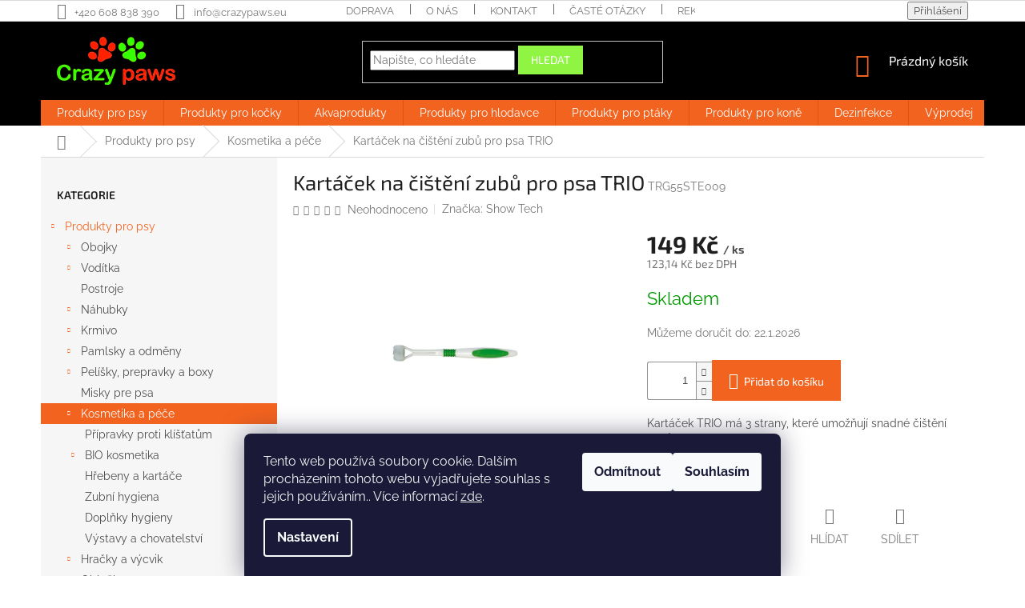

--- FILE ---
content_type: text/html; charset=utf-8
request_url: https://www.crazypaws.cz/kosmetika-a-pece-pro-psy/kartacek-na-cisteni-zubu-pro-psa-trio/
body_size: 34038
content:
<!doctype html><html lang="cs" dir="ltr" class="header-background-light external-fonts-loaded"><head><meta charset="utf-8" /><meta name="viewport" content="width=device-width,initial-scale=1" /><title>Kefka na čistenie zubov pre psa - crazypaws.eu</title><link rel="preconnect" href="https://cdn.myshoptet.com" /><link rel="dns-prefetch" href="https://cdn.myshoptet.com" /><link rel="preload" href="https://cdn.myshoptet.com/prj/dist/master/cms/libs/jquery/jquery-1.11.3.min.js" as="script" /><link href="https://cdn.myshoptet.com/prj/dist/master/cms/templates/frontend_templates/shared/css/font-face/raleway.css" rel="stylesheet"><link href="https://cdn.myshoptet.com/prj/dist/master/cms/templates/frontend_templates/shared/css/font-face/exo-2.css" rel="stylesheet"><link href="https://cdn.myshoptet.com/prj/dist/master/shop/dist/font-shoptet-11.css.62c94c7785ff2cea73b2.css" rel="stylesheet"><script>
dataLayer = [];
dataLayer.push({'shoptet' : {
    "pageId": 725,
    "pageType": "productDetail",
    "currency": "CZK",
    "currencyInfo": {
        "decimalSeparator": ",",
        "exchangeRate": 1,
        "priceDecimalPlaces": 2,
        "symbol": "K\u010d",
        "symbolLeft": 0,
        "thousandSeparator": " "
    },
    "language": "cs",
    "projectId": 321160,
    "product": {
        "id": 458,
        "guid": "4b8c6a94-e5c1-11e9-ac23-ac1f6b0076ec",
        "hasVariants": false,
        "codes": [
            {
                "code": "TRG55STE009"
            }
        ],
        "code": "TRG55STE009",
        "name": "Kart\u00e1\u010dek na \u010di\u0161t\u011bn\u00ed zub\u016f pro psa TRIO",
        "appendix": "",
        "weight": 0.10000000000000001,
        "manufacturer": "Show Tech",
        "manufacturerGuid": "1EF533327A8768FEB43CDA0BA3DED3EE",
        "currentCategory": "Produkty pro psy | Kosmetika a p\u00e9\u010de pro psy",
        "currentCategoryGuid": "3ffd6e1f-e5c1-11e9-ac23-ac1f6b0076ec",
        "defaultCategory": "Produkty pro psy | Kosmetika a p\u00e9\u010de pro psy",
        "defaultCategoryGuid": "3ffd6e1f-e5c1-11e9-ac23-ac1f6b0076ec",
        "currency": "CZK",
        "priceWithVat": 149
    },
    "stocks": [
        {
            "id": "ext",
            "title": "Sklad",
            "isDeliveryPoint": 0,
            "visibleOnEshop": 1
        }
    ],
    "cartInfo": {
        "id": null,
        "freeShipping": false,
        "freeShippingFrom": 3000,
        "leftToFreeGift": {
            "formattedPrice": "0 K\u010d",
            "priceLeft": 0
        },
        "freeGift": false,
        "leftToFreeShipping": {
            "priceLeft": 3000,
            "dependOnRegion": 0,
            "formattedPrice": "3 000 K\u010d"
        },
        "discountCoupon": [],
        "getNoBillingShippingPrice": {
            "withoutVat": 0,
            "vat": 0,
            "withVat": 0
        },
        "cartItems": [],
        "taxMode": "OSS"
    },
    "cart": [],
    "customer": {
        "priceRatio": 1,
        "priceListId": 1,
        "groupId": null,
        "registered": false,
        "mainAccount": false
    }
}});
dataLayer.push({'cookie_consent' : {
    "marketing": "denied",
    "analytics": "denied"
}});
document.addEventListener('DOMContentLoaded', function() {
    shoptet.consent.onAccept(function(agreements) {
        if (agreements.length == 0) {
            return;
        }
        dataLayer.push({
            'cookie_consent' : {
                'marketing' : (agreements.includes(shoptet.config.cookiesConsentOptPersonalisation)
                    ? 'granted' : 'denied'),
                'analytics': (agreements.includes(shoptet.config.cookiesConsentOptAnalytics)
                    ? 'granted' : 'denied')
            },
            'event': 'cookie_consent'
        });
    });
});
</script>
<meta property="og:type" content="website"><meta property="og:site_name" content="crazypaws.cz"><meta property="og:url" content="https://www.crazypaws.cz/kosmetika-a-pece-pro-psy/kartacek-na-cisteni-zubu-pro-psa-trio/"><meta property="og:title" content="Kefka na čistenie zubov pre psa - crazypaws.eu"><meta name="author" content="crazypaws.cz"><meta name="web_author" content="Shoptet.cz"><meta name="dcterms.rightsHolder" content="www.crazypaws.cz"><meta name="robots" content="index,follow"><meta property="og:image" content="https://cdn.myshoptet.com/usr/www.crazypaws.cz/user/shop/big/458_kartacek-na-cisteni-zubu-pro-psa-trio.jpg?5d95c125"><meta property="og:description" content="Kefka na čistenie zubov pre psa, ktorou vyčistíte zuby a zabránite tvorbe zubného kameňa"><meta name="description" content="Kefka na čistenie zubov pre psa, ktorou vyčistíte zuby a zabránite tvorbe zubného kameňa"><meta property="product:price:amount" content="149"><meta property="product:price:currency" content="CZK"><style>:root {--color-primary: #f2631f;--color-primary-h: 19;--color-primary-s: 89%;--color-primary-l: 54%;--color-primary-hover: #000000;--color-primary-hover-h: 0;--color-primary-hover-s: 0%;--color-primary-hover-l: 0%;--color-secondary: #f2631f;--color-secondary-h: 19;--color-secondary-s: 89%;--color-secondary-l: 54%;--color-secondary-hover: #000000;--color-secondary-hover-h: 0;--color-secondary-hover-s: 0%;--color-secondary-hover-l: 0%;--color-tertiary: #8FF442;--color-tertiary-h: 94;--color-tertiary-s: 89%;--color-tertiary-l: 61%;--color-tertiary-hover: #8FF442;--color-tertiary-hover-h: 94;--color-tertiary-hover-s: 89%;--color-tertiary-hover-l: 61%;--color-header-background: #ffffff;--template-font: "Raleway";--template-headings-font: "Exo 2";--header-background-url: none;--cookies-notice-background: #1A1937;--cookies-notice-color: #F8FAFB;--cookies-notice-button-hover: #f5f5f5;--cookies-notice-link-hover: #27263f;--templates-update-management-preview-mode-content: "Náhled aktualizací šablony je aktivní pro váš prohlížeč."}</style>
    
    <link href="https://cdn.myshoptet.com/prj/dist/master/shop/dist/main-11.less.fcb4a42d7bd8a71b7ee2.css" rel="stylesheet" />
        
    <script>var shoptet = shoptet || {};</script>
    <script src="https://cdn.myshoptet.com/prj/dist/master/shop/dist/main-3g-header.js.05f199e7fd2450312de2.js"></script>
<!-- User include --><!-- project html code header -->
<style>
.flag.flag-discount {
      background-color: #90f500;
}

@media screen and (min-width: 1200px) {
.subcategories li{width: 25% !important;}
}
.subcategories.with-image li a{padding: 0 !important;display: block;height: auto;}
.subcategories.with-image li a .image {width: 100%; text-align: center; display: block; height: auto;}
.subcategories.with-image li a .image img{width: 100%;height: 100%;max-height: none;}
.subcategories li a::before{bottom: 8px;top: auto;}
.subcategories.with-image li a .text{font-size: 12px;}
.question-tooltip{text-transform: none;font-family: Open Sans;}
</style>
<style>
#header{background-color: #000;}
.header-top .cart-count span {color: #fff;}
.header-top .btn.cart-count::before{color: #f2631f !important;}
#footer .site-name{display: none;}
.custom-footer {padding-left: 0;border: 0;}
#footer{background-color: #000;}
#footer > .container {background-color: transparent;}
#footer .contact-box a, #footer .password-helper a, #footer .news-item-widget a, #footer ul a {color: #fff;}
#footer h4 {color: #f2631f;}
.loga-hp-obal{width: 100%; float: none; background-color: #e8e6e7;padding-top: 10px;padding-bottom: 10px;}
.loga-hp{display: flex;align-items: center; -webkit-flex-wrap: wrap; -ms-flex-wrap: wrap; -o-flex-wrap: wrap; flex-wrap: wrap;-webkit-justify-content: center; -ms-justify-content: center; -o-justify-content: center; justify-content: center;}
.loga-hp > div{width: 12%; padding: 10px; text-align: center;}
.loga-hp a{display: block;}
.loga-hp a:hover img{-webkit-transform: none;-ms-transform: none;-o-transform: none;transform: none;}
.loga-hp img{max-width: 120px; max-height: 60px;}
.homepage-box.before-carousel {margin-bottom: 0;}
.footer-banner{width: 100%;}

@media screen and (max-width: 991px) {
.loga-hp > div{width: auto;}
}
@media screen and (max-width: 479px) {
.loga-hp > div{width: 50%;}
}
</style>
<!-- /User include --><link rel="shortcut icon" href="/favicon.ico" type="image/x-icon" /><link rel="canonical" href="https://www.crazypaws.cz/kosmetika-a-pece-pro-psy/kartacek-na-cisteni-zubu-pro-psa-trio/" />    <script>
        var _hwq = _hwq || [];
        _hwq.push(['setKey', '36F3EB4284FED73550206EB5624656EF']);
        _hwq.push(['setTopPos', '200']);
        _hwq.push(['showWidget', '22']);
        (function() {
            var ho = document.createElement('script');
            ho.src = 'https://cz.im9.cz/direct/i/gjs.php?n=wdgt&sak=36F3EB4284FED73550206EB5624656EF';
            var s = document.getElementsByTagName('script')[0]; s.parentNode.insertBefore(ho, s);
        })();
    </script>
<style>/* custom background */@media (min-width: 992px) {body {background-position: top center;background-repeat: no-repeat;background-attachment: scroll;}}</style><script>
    (function(t, r, a, c, k, i, n, g) { t['ROIDataObject'] = k;
    t[k]=t[k]||function(){ (t[k].q=t[k].q||[]).push(arguments) },t[k].c=i;n=r.createElement(a),
    g=r.getElementsByTagName(a)[0];n.async=1;n.src=c;g.parentNode.insertBefore(n,g)
    })(window, document, 'script', '//www.heureka.cz/ocm/sdk.js?source=shoptet&version=2&page=product_detail', 'heureka', 'cz');

    heureka('set_user_consent', 0);
</script>
</head><body class="desktop id-725 in-kosmetika-a-pece-pro-psy template-11 type-product type-detail multiple-columns-body columns-3 ums_forms_redesign--off ums_a11y_category_page--on ums_discussion_rating_forms--off ums_flags_display_unification--on ums_a11y_login--on mobile-header-version-0"><noscript>
    <style>
        #header {
            padding-top: 0;
            position: relative !important;
            top: 0;
        }
        .header-navigation {
            position: relative !important;
        }
        .overall-wrapper {
            margin: 0 !important;
        }
        body:not(.ready) {
            visibility: visible !important;
        }
    </style>
    <div class="no-javascript">
        <div class="no-javascript__title">Musíte změnit nastavení vašeho prohlížeče</div>
        <div class="no-javascript__text">Podívejte se na: <a href="https://www.google.com/support/bin/answer.py?answer=23852">Jak povolit JavaScript ve vašem prohlížeči</a>.</div>
        <div class="no-javascript__text">Pokud používáte software na blokování reklam, může být nutné povolit JavaScript z této stránky.</div>
        <div class="no-javascript__text">Děkujeme.</div>
    </div>
</noscript>

        <div id="fb-root"></div>
        <script>
            window.fbAsyncInit = function() {
                FB.init({
//                    appId            : 'your-app-id',
                    autoLogAppEvents : true,
                    xfbml            : true,
                    version          : 'v19.0'
                });
            };
        </script>
        <script async defer crossorigin="anonymous" src="https://connect.facebook.net/cs_CZ/sdk.js"></script>    <div class="siteCookies siteCookies--bottom siteCookies--dark js-siteCookies" role="dialog" data-testid="cookiesPopup" data-nosnippet>
        <div class="siteCookies__form">
            <div class="siteCookies__content">
                <div class="siteCookies__text">
                    Tento web používá soubory cookie. Dalším procházením tohoto webu vyjadřujete souhlas s jejich používáním.. Více informací <a href="http://www.crazypaws.cz/podminky-ochrany-osobnich-udaju/" target="\">zde</a>.
                </div>
                <p class="siteCookies__links">
                    <button class="siteCookies__link js-cookies-settings" aria-label="Nastavení cookies" data-testid="cookiesSettings">Nastavení</button>
                </p>
            </div>
            <div class="siteCookies__buttonWrap">
                                    <button class="siteCookies__button js-cookiesConsentSubmit" value="reject" aria-label="Odmítnout cookies" data-testid="buttonCookiesReject">Odmítnout</button>
                                <button class="siteCookies__button js-cookiesConsentSubmit" value="all" aria-label="Přijmout cookies" data-testid="buttonCookiesAccept">Souhlasím</button>
            </div>
        </div>
        <script>
            document.addEventListener("DOMContentLoaded", () => {
                const siteCookies = document.querySelector('.js-siteCookies');
                document.addEventListener("scroll", shoptet.common.throttle(() => {
                    const st = document.documentElement.scrollTop;
                    if (st > 1) {
                        siteCookies.classList.add('siteCookies--scrolled');
                    } else {
                        siteCookies.classList.remove('siteCookies--scrolled');
                    }
                }, 100));
            });
        </script>
    </div>
<a href="#content" class="skip-link sr-only">Přejít na obsah</a><div class="overall-wrapper"><div class="user-action"><div class="container">
    <div class="user-action-in">
                    <div id="login" class="user-action-login popup-widget login-widget" role="dialog" aria-labelledby="loginHeading">
        <div class="popup-widget-inner">
                            <h2 id="loginHeading">Přihlášení k vašemu účtu</h2><div id="customerLogin"><form action="/action/Customer/Login/" method="post" id="formLoginIncluded" class="csrf-enabled formLogin" data-testid="formLogin"><input type="hidden" name="referer" value="" /><div class="form-group"><div class="input-wrapper email js-validated-element-wrapper no-label"><input type="email" name="email" class="form-control" autofocus placeholder="E-mailová adresa (např. jan@novak.cz)" data-testid="inputEmail" autocomplete="email" required /></div></div><div class="form-group"><div class="input-wrapper password js-validated-element-wrapper no-label"><input type="password" name="password" class="form-control" placeholder="Heslo" data-testid="inputPassword" autocomplete="current-password" required /><span class="no-display">Nemůžete vyplnit toto pole</span><input type="text" name="surname" value="" class="no-display" /></div></div><div class="form-group"><div class="login-wrapper"><button type="submit" class="btn btn-secondary btn-text btn-login" data-testid="buttonSubmit">Přihlásit se</button><div class="password-helper"><a href="/registrace/" data-testid="signup" rel="nofollow">Nová registrace</a><a href="/klient/zapomenute-heslo/" rel="nofollow">Zapomenuté heslo</a></div></div></div><div class="social-login-buttons"><div class="social-login-buttons-divider"><span>nebo</span></div><div class="form-group"><a href="/action/Social/login/?provider=Facebook" class="login-btn facebook" rel="nofollow"><span class="login-facebook-icon"></span><strong>Přihlásit se přes Facebook</strong></a></div></div></form>
</div>                    </div>
    </div>

                            <div id="cart-widget" class="user-action-cart popup-widget cart-widget loader-wrapper" data-testid="popupCartWidget" role="dialog" aria-hidden="true">
    <div class="popup-widget-inner cart-widget-inner place-cart-here">
        <div class="loader-overlay">
            <div class="loader"></div>
        </div>
    </div>

    <div class="cart-widget-button">
        <a href="/kosik/" class="btn btn-conversion" id="continue-order-button" rel="nofollow" data-testid="buttonNextStep">Pokračovat do košíku</a>
    </div>
</div>
            </div>
</div>
</div><div class="top-navigation-bar" data-testid="topNavigationBar">

    <div class="container">

        <div class="top-navigation-contacts">
            <strong>Zákaznická podpora:</strong><a href="tel:+420608838390" class="project-phone" aria-label="Zavolat na +420608838390" data-testid="contactboxPhone"><span>+420 608 838 390</span></a><a href="mailto:info@crazypaws.eu" class="project-email" data-testid="contactboxEmail"><span>info@crazypaws.eu</span></a>        </div>

                            <div class="top-navigation-menu">
                <div class="top-navigation-menu-trigger"></div>
                <ul class="top-navigation-bar-menu">
                                            <li class="top-navigation-menu-item-1010">
                            <a href="/doprava/">Doprava</a>
                        </li>
                                            <li class="top-navigation-menu-item-1013">
                            <a href="/o-nas/">O nás</a>
                        </li>
                                            <li class="top-navigation-menu-item-1016">
                            <a href="/kontakt/">Kontakt</a>
                        </li>
                                            <li class="top-navigation-menu-item-1007">
                            <a href="/caste-otazky/">Časté otázky</a>
                        </li>
                                            <li class="top-navigation-menu-item-1019">
                            <a href="/reklamacny-rad/">Reklamačný řád</a>
                        </li>
                                            <li class="top-navigation-menu-item-1025">
                            <a href="/formular-na-odstoupeni-od-smlouvy/">Formulář na odstoupení od smlouvy</a>
                        </li>
                                            <li class="top-navigation-menu-item-1028">
                            <a href="/obchodni-podminky-2/">Obchodní podmínky</a>
                        </li>
                                            <li class="top-navigation-menu-item-1031">
                            <a href="/ochrana-osobnich-udaju/">Ochrana osobních údajů</a>
                        </li>
                                            <li class="top-navigation-menu-item-external-47">
                            <a href="https://321160.myshoptet.com/znacka/">Námi nabízené značky</a>
                        </li>
                                    </ul>
                <ul class="top-navigation-bar-menu-helper"></ul>
            </div>
        
        <div class="top-navigation-tools">
            <div class="responsive-tools">
                <a href="#" class="toggle-window" data-target="search" aria-label="Hledat" data-testid="linkSearchIcon"></a>
                                                            <a href="#" class="toggle-window" data-target="login"></a>
                                                    <a href="#" class="toggle-window" data-target="navigation" aria-label="Menu" data-testid="hamburgerMenu"></a>
            </div>
                        <button class="top-nav-button top-nav-button-login toggle-window" type="button" data-target="login" aria-haspopup="dialog" aria-controls="login" aria-expanded="false" data-testid="signin"><span>Přihlášení</span></button>        </div>

    </div>

</div>
<header id="header"><div class="container navigation-wrapper">
    <div class="header-top">
        <div class="site-name-wrapper">
            <div class="site-name"><a href="/" data-testid="linkWebsiteLogo"><img src="https://cdn.myshoptet.com/usr/www.crazypaws.cz/user/logos/logo_pre_eshop-2.jpg" alt="crazypaws.cz" fetchpriority="low" /></a></div>        </div>
        <div class="search" itemscope itemtype="https://schema.org/WebSite">
            <meta itemprop="headline" content="Kosmetika a péče pro psy"/><meta itemprop="url" content="https://www.crazypaws.cz"/><meta itemprop="text" content="Kefka na čistenie zubov pre psa, ktorou vyčistíte zuby a zabránite tvorbe zubného kameňa"/>            <form action="/action/ProductSearch/prepareString/" method="post"
    id="formSearchForm" class="search-form compact-form js-search-main"
    itemprop="potentialAction" itemscope itemtype="https://schema.org/SearchAction" data-testid="searchForm">
    <fieldset>
        <meta itemprop="target"
            content="https://www.crazypaws.cz/vyhledavani/?string={string}"/>
        <input type="hidden" name="language" value="cs"/>
        
            
<input
    type="search"
    name="string"
        class="query-input form-control search-input js-search-input"
    placeholder="Napište, co hledáte"
    autocomplete="off"
    required
    itemprop="query-input"
    aria-label="Vyhledávání"
    data-testid="searchInput"
>
            <button type="submit" class="btn btn-default" data-testid="searchBtn">Hledat</button>
        
    </fieldset>
</form>
        </div>
        <div class="navigation-buttons">
                
    <a href="/kosik/" class="btn btn-icon toggle-window cart-count" data-target="cart" data-hover="true" data-redirect="true" data-testid="headerCart" rel="nofollow" aria-haspopup="dialog" aria-expanded="false" aria-controls="cart-widget">
        
                <span class="sr-only">Nákupní košík</span>
        
            <span class="cart-price visible-lg-inline-block" data-testid="headerCartPrice">
                                    Prázdný košík                            </span>
        
    
            </a>
        </div>
    </div>
    <nav id="navigation" aria-label="Hlavní menu" data-collapsible="true"><div class="navigation-in menu"><ul class="menu-level-1" role="menubar" data-testid="headerMenuItems"><li class="menu-item-1061 ext" role="none"><a href="/produkty-pro-psy/" data-testid="headerMenuItem" role="menuitem" aria-haspopup="true" aria-expanded="false"><b>Produkty pro psy</b><span class="submenu-arrow"></span></a><ul class="menu-level-2" aria-label="Produkty pro psy" tabindex="-1" role="menu"><li class="menu-item-758 has-third-level" role="none"><a href="/obojky-pro-psy/" class="menu-image" data-testid="headerMenuItem" tabindex="-1" aria-hidden="true"><img src="data:image/svg+xml,%3Csvg%20width%3D%22140%22%20height%3D%22100%22%20xmlns%3D%22http%3A%2F%2Fwww.w3.org%2F2000%2Fsvg%22%3E%3C%2Fsvg%3E" alt="" aria-hidden="true" width="140" height="100"  data-src="https://cdn.myshoptet.com/usr/www.crazypaws.cz/user/categories/orig/ploche_obojky.jpg" fetchpriority="low" /></a><div><a href="/obojky-pro-psy/" data-testid="headerMenuItem" role="menuitem"><span>Obojky</span></a>
                                                    <ul class="menu-level-3" role="menu">
                                                                    <li class="menu-item-878" role="none">
                                        <a href="/kozene-obojky/" data-testid="headerMenuItem" role="menuitem">
                                            Kožené obojky</a>,                                    </li>
                                                                    <li class="menu-item-944" role="none">
                                        <a href="/nylonove-obojky-pro-psy/" data-testid="headerMenuItem" role="menuitem">
                                            Nylonové obojky</a>,                                    </li>
                                                                    <li class="menu-item-761" role="none">
                                        <a href="/bavlnene-obojky/" data-testid="headerMenuItem" role="menuitem">
                                            Bavlněné obojky</a>,                                    </li>
                                                                    <li class="menu-item-809" role="none">
                                        <a href="/farbiarske-obojky-niggeloh/" data-testid="headerMenuItem" role="menuitem">
                                            Barvářské obojky NIGGELOH</a>,                                    </li>
                                                                    <li class="menu-item-884" role="none">
                                        <a href="/ozdobni-obojky/" data-testid="headerMenuItem" role="menuitem">
                                            Ozdobné obojky</a>,                                    </li>
                                                                    <li class="menu-item-764" role="none">
                                        <a href="/svitici-a-reflexni-obojky/" data-testid="headerMenuItem" role="menuitem">
                                            Svítící a reflexní obojky</a>,                                    </li>
                                                                    <li class="menu-item-821" role="none">
                                        <a href="/gps-obojek-pro-psa-tracker/" data-testid="headerMenuItem" role="menuitem">
                                            GPS obojek pro psa TRACKER</a>,                                    </li>
                                                                    <li class="menu-item-935" role="none">
                                        <a href="/extra-silne-a-vodeodolne-obojky/" data-testid="headerMenuItem" role="menuitem">
                                            Extra silné a voděodolné obojky</a>,                                    </li>
                                                                    <li class="menu-item-989" role="none">
                                        <a href="/rozlisovaci-obojky-pro-stenata/" data-testid="headerMenuItem" role="menuitem">
                                            Rozlišovací obojky pro štěňata</a>                                    </li>
                                                            </ul>
                        </div></li><li class="menu-item-752 has-third-level" role="none"><a href="/voditka-pro-psy/" class="menu-image" data-testid="headerMenuItem" tabindex="-1" aria-hidden="true"><img src="data:image/svg+xml,%3Csvg%20width%3D%22140%22%20height%3D%22100%22%20xmlns%3D%22http%3A%2F%2Fwww.w3.org%2F2000%2Fsvg%22%3E%3C%2Fsvg%3E" alt="" aria-hidden="true" width="140" height="100"  data-src="https://cdn.myshoptet.com/usr/www.crazypaws.cz/user/categories/orig/voditky_kozene-1.jpg" fetchpriority="low" /></a><div><a href="/voditka-pro-psy/" data-testid="headerMenuItem" role="menuitem"><span>Vodítka</span></a>
                                                    <ul class="menu-level-3" role="menu">
                                                                    <li class="menu-item-863" role="none">
                                        <a href="/kozene-voditka/" data-testid="headerMenuItem" role="menuitem">
                                            Kožené vodítka</a>,                                    </li>
                                                                    <li class="menu-item-941" role="none">
                                        <a href="/nylonova-voditka-red-dingo/" data-testid="headerMenuItem" role="menuitem">
                                            Nylonové vodítka</a>,                                    </li>
                                                                    <li class="menu-item-755" role="none">
                                        <a href="/bavlnene-voditka/" data-testid="headerMenuItem" role="menuitem">
                                            Bavlněné vodítka</a>,                                    </li>
                                                                    <li class="menu-item-872" role="none">
                                        <a href="/stopovaci-a-lovecke-voditka/" data-testid="headerMenuItem" role="menuitem">
                                            Stopovací a lovecké vodítka</a>,                                    </li>
                                                                    <li class="menu-item-938" role="none">
                                        <a href="/nejsilnejsi-voditka-z-collartexu/" data-testid="headerMenuItem" role="menuitem">
                                            Nejsilnější vodítka z Collartexu</a>,                                    </li>
                                                                    <li class="menu-item-1112" role="none">
                                        <a href="/samonavijeci-voditka-pro-psy/" data-testid="headerMenuItem" role="menuitem">
                                            Samonavíjecí vodítka</a>,                                    </li>
                                                                    <li class="menu-item-860" role="none">
                                        <a href="/rozdvojky-pro-psy/" data-testid="headerMenuItem" role="menuitem">
                                            Rozdvojky</a>,                                    </li>
                                                                    <li class="menu-item-1217" role="none">
                                        <a href="/bezpecnostni-pas-do-auta-pro-psa/" data-testid="headerMenuItem" role="menuitem">
                                            Bezpečnostní pás</a>                                    </li>
                                                            </ul>
                        </div></li><li class="menu-item-899" role="none"><a href="/postroje-pro-psy/" class="menu-image" data-testid="headerMenuItem" tabindex="-1" aria-hidden="true"><img src="data:image/svg+xml,%3Csvg%20width%3D%22140%22%20height%3D%22100%22%20xmlns%3D%22http%3A%2F%2Fwww.w3.org%2F2000%2Fsvg%22%3E%3C%2Fsvg%3E" alt="" aria-hidden="true" width="140" height="100"  data-src="https://cdn.myshoptet.com/usr/www.crazypaws.cz/user/categories/orig/postroje_pro_psy.jpg" fetchpriority="low" /></a><div><a href="/postroje-pro-psy/" data-testid="headerMenuItem" role="menuitem"><span>Postroje</span></a>
                        </div></li><li class="menu-item-854 has-third-level" role="none"><a href="/nahubky-pro-psy/" class="menu-image" data-testid="headerMenuItem" tabindex="-1" aria-hidden="true"><img src="data:image/svg+xml,%3Csvg%20width%3D%22140%22%20height%3D%22100%22%20xmlns%3D%22http%3A%2F%2Fwww.w3.org%2F2000%2Fsvg%22%3E%3C%2Fsvg%3E" alt="" aria-hidden="true" width="140" height="100"  data-src="https://cdn.myshoptet.com/usr/www.crazypaws.cz/user/categories/orig/kozen___nahubky-1.jpg" fetchpriority="low" /></a><div><a href="/nahubky-pro-psy/" data-testid="headerMenuItem" role="menuitem"><span>Náhubky</span></a>
                                                    <ul class="menu-level-3" role="menu">
                                                                    <li class="menu-item-857" role="none">
                                        <a href="/kozene-nahubky-pro-psy/" data-testid="headerMenuItem" role="menuitem">
                                            Kožené náhubky pro psy</a>,                                    </li>
                                                                    <li class="menu-item-932" role="none">
                                        <a href="/nylonove-nahubky-pro-psy/" data-testid="headerMenuItem" role="menuitem">
                                            Nylonové náhubky pro psy</a>                                    </li>
                                                            </ul>
                        </div></li><li class="menu-item-713 has-third-level" role="none"><a href="/krmivo-pro-psy/" class="menu-image" data-testid="headerMenuItem" tabindex="-1" aria-hidden="true"><img src="data:image/svg+xml,%3Csvg%20width%3D%22140%22%20height%3D%22100%22%20xmlns%3D%22http%3A%2F%2Fwww.w3.org%2F2000%2Fsvg%22%3E%3C%2Fsvg%3E" alt="" aria-hidden="true" width="140" height="100"  data-src="https://cdn.myshoptet.com/usr/www.crazypaws.cz/user/categories/orig/acana_kategory.jpg" fetchpriority="low" /></a><div><a href="/krmivo-pro-psy/" data-testid="headerMenuItem" role="menuitem"><span>Krmivo</span></a>
                                                    <ul class="menu-level-3" role="menu">
                                                                    <li class="menu-item-716" role="none">
                                        <a href="/granule-pro-psy/" data-testid="headerMenuItem" role="menuitem">
                                            Granule pro psy</a>,                                    </li>
                                                                    <li class="menu-item-1262" role="none">
                                        <a href="/konzervy--a-kapsicky-pro-psy/" data-testid="headerMenuItem" role="menuitem">
                                            Konzervy  a kapsičky pro psy</a>,                                    </li>
                                                                    <li class="menu-item-800" role="none">
                                        <a href="/doplnkova-vyziva-pro-psy/" data-testid="headerMenuItem" role="menuitem">
                                            Doplňková výživa</a>                                    </li>
                                                            </ul>
                        </div></li><li class="menu-item-803 has-third-level" role="none"><a href="/pamlsky-a-odmeny-pro-psy/" class="menu-image" data-testid="headerMenuItem" tabindex="-1" aria-hidden="true"><img src="data:image/svg+xml,%3Csvg%20width%3D%22140%22%20height%3D%22100%22%20xmlns%3D%22http%3A%2F%2Fwww.w3.org%2F2000%2Fsvg%22%3E%3C%2Fsvg%3E" alt="" aria-hidden="true" width="140" height="100"  data-src="https://cdn.myshoptet.com/usr/www.crazypaws.cz/user/categories/orig/snacks-funcionales-functional-para-perros-mediterranean-natural-1-1.jpg" fetchpriority="low" /></a><div><a href="/pamlsky-a-odmeny-pro-psy/" data-testid="headerMenuItem" role="menuitem"><span>Pamlsky a odměny</span></a>
                                                    <ul class="menu-level-3" role="menu">
                                                                    <li class="menu-item-848" role="none">
                                        <a href="/mediterranean-natural/" data-testid="headerMenuItem" role="menuitem">
                                            Mediterranean natural</a>,                                    </li>
                                                                    <li class="menu-item-824" role="none">
                                        <a href="/acana-high-protein-pamlsky/" data-testid="headerMenuItem" role="menuitem">
                                            Acana</a>,                                    </li>
                                                                    <li class="menu-item-1259" role="none">
                                        <a href="/meat-love/" data-testid="headerMenuItem" role="menuitem">
                                            Meat love</a>,                                    </li>
                                                                    <li class="menu-item-806" role="none">
                                        <a href="/crystalina/" data-testid="headerMenuItem" role="menuitem">
                                            Crystalina</a>,                                    </li>
                                                                    <li class="menu-item-1322" role="none">
                                        <a href="/record/" data-testid="headerMenuItem" role="menuitem">
                                            RECORD</a>,                                    </li>
                                                                    <li class="menu-item-1341" role="none">
                                        <a href="/maelson/" data-testid="headerMenuItem" role="menuitem">
                                            Maelson</a>,                                    </li>
                                                                    <li class="menu-item-1358" role="none">
                                        <a href="/zvykaci-pamlsky/" data-testid="headerMenuItem" role="menuitem">
                                            Žvýkací pamlsky</a>                                    </li>
                                                            </ul>
                        </div></li><li class="menu-item-791 has-third-level" role="none"><a href="/pelisky-pro-psy/" class="menu-image" data-testid="headerMenuItem" tabindex="-1" aria-hidden="true"><img src="data:image/svg+xml,%3Csvg%20width%3D%22140%22%20height%3D%22100%22%20xmlns%3D%22http%3A%2F%2Fwww.w3.org%2F2000%2Fsvg%22%3E%3C%2Fsvg%3E" alt="" aria-hidden="true" width="140" height="100"  data-src="https://cdn.myshoptet.com/usr/www.crazypaws.cz/user/categories/orig/pelisky_z_ekokoze-1.jpg" fetchpriority="low" /></a><div><a href="/pelisky-pro-psy/" data-testid="headerMenuItem" role="menuitem"><span>Pelíšky, prepravky a  boxy</span></a>
                                                    <ul class="menu-level-3" role="menu">
                                                                    <li class="menu-item-812" role="none">
                                        <a href="/pelisky-z-eko-kuze/" data-testid="headerMenuItem" role="menuitem">
                                            Pelíšky z eko kůže</a>,                                    </li>
                                                                    <li class="menu-item-1380" role="none">
                                        <a href="/pelisky-record/" data-testid="headerMenuItem" role="menuitem">
                                            Pelíšky RECORD</a>,                                    </li>
                                                                    <li class="menu-item-902" role="none">
                                        <a href="/pelisky-nepremokave-red-dingo/" data-testid="headerMenuItem" role="menuitem">
                                            Pelíšky nepremokavé RED DINGO</a>,                                    </li>
                                                                    <li class="menu-item-917" role="none">
                                        <a href="/pelisky-odolne-z-kordury/" data-testid="headerMenuItem" role="menuitem">
                                            Pelíšky odolné z kordury</a>,                                    </li>
                                                                    <li class="menu-item-1037" role="none">
                                        <a href="/podlozka-pro-psa/" data-testid="headerMenuItem" role="menuitem">
                                            Podložka pro psa</a>,                                    </li>
                                                                    <li class="menu-item-1280" role="none">
                                        <a href="/oboustranne-pelechy/" data-testid="headerMenuItem" role="menuitem">
                                            Oboustranné pelechy s letní a zimní stranou</a>,                                    </li>
                                                                    <li class="menu-item-794" role="none">
                                        <a href="/prepravky-a-boxy-pro-psa-do-auta/" data-testid="headerMenuItem" role="menuitem">
                                            Přepravky a boxy pro psa do auta</a>,                                    </li>
                                                                    <li class="menu-item-797" role="none">
                                        <a href="/ochranne-potahy-do-auta/" data-testid="headerMenuItem" role="menuitem">
                                            Ochranné potahy do auta</a>                                    </li>
                                                            </ul>
                        </div></li><li class="menu-item-923" role="none"><a href="/misky-pro-psa/" class="menu-image" data-testid="headerMenuItem" tabindex="-1" aria-hidden="true"><img src="data:image/svg+xml,%3Csvg%20width%3D%22140%22%20height%3D%22100%22%20xmlns%3D%22http%3A%2F%2Fwww.w3.org%2F2000%2Fsvg%22%3E%3C%2Fsvg%3E" alt="" aria-hidden="true" width="140" height="100"  data-src="https://cdn.myshoptet.com/usr/www.crazypaws.cz/user/categories/orig/misky_pro_psy.jpg" fetchpriority="low" /></a><div><a href="/misky-pro-psa/" data-testid="headerMenuItem" role="menuitem"><span>Misky pre psa</span></a>
                        </div></li><li class="menu-item-725 has-third-level active" role="none"><a href="/kosmetika-a-pece-pro-psy/" class="menu-image" data-testid="headerMenuItem" tabindex="-1" aria-hidden="true"><img src="data:image/svg+xml,%3Csvg%20width%3D%22140%22%20height%3D%22100%22%20xmlns%3D%22http%3A%2F%2Fwww.w3.org%2F2000%2Fsvg%22%3E%3C%2Fsvg%3E" alt="" aria-hidden="true" width="140" height="100"  data-src="https://cdn.myshoptet.com/usr/www.crazypaws.cz/user/categories/orig/kart____e_a_hrebeny_pro_psy-1.jpg" fetchpriority="low" /></a><div><a href="/kosmetika-a-pece-pro-psy/" data-testid="headerMenuItem" role="menuitem"><span>Kosmetika a péče</span></a>
                                                    <ul class="menu-level-3" role="menu">
                                                                    <li class="menu-item-953" role="none">
                                        <a href="/pripravky-proti-klistatum-a-blecham/" data-testid="headerMenuItem" role="menuitem">
                                            Přípravky proti klíšťatům</a>,                                    </li>
                                                                    <li class="menu-item-779" role="none">
                                        <a href="/bio-kosmetika/" data-testid="headerMenuItem" role="menuitem">
                                            BIO kosmetika</a>,                                    </li>
                                                                    <li class="menu-item-728" role="none">
                                        <a href="/hrebeny-a-kartace-pro-psy/" data-testid="headerMenuItem" role="menuitem">
                                            Hřebeny a kartáče</a>,                                    </li>
                                                                    <li class="menu-item-845" role="none">
                                        <a href="/zubni-hygiena-psa/" data-testid="headerMenuItem" role="menuitem">
                                            Zubní hygiena</a>,                                    </li>
                                                                    <li class="menu-item-740" role="none">
                                        <a href="/hygiena-pro-psa/" data-testid="headerMenuItem" role="menuitem">
                                            Doplňky hygieny</a>,                                    </li>
                                                                    <li class="menu-item-734" role="none">
                                        <a href="/vystavy-a-chovatelstvi/" data-testid="headerMenuItem" role="menuitem">
                                            Výstavy a chovatelství</a>                                    </li>
                                                            </ul>
                        </div></li><li class="menu-item-830 has-third-level" role="none"><a href="/hracky-a-vycvikove-pomucky/" class="menu-image" data-testid="headerMenuItem" tabindex="-1" aria-hidden="true"><img src="data:image/svg+xml,%3Csvg%20width%3D%22140%22%20height%3D%22100%22%20xmlns%3D%22http%3A%2F%2Fwww.w3.org%2F2000%2Fsvg%22%3E%3C%2Fsvg%3E" alt="" aria-hidden="true" width="140" height="100"  data-src="https://cdn.myshoptet.com/usr/www.crazypaws.cz/user/categories/orig/puller_vycvikova_pomucka_pro_psy-1.jpg" fetchpriority="low" /></a><div><a href="/hracky-a-vycvikove-pomucky/" data-testid="headerMenuItem" role="menuitem"><span>Hračky a výcvik</span></a>
                                                    <ul class="menu-level-3" role="menu">
                                                                    <li class="menu-item-833" role="none">
                                        <a href="/vycvikove-pomucky-pro-psy/" data-testid="headerMenuItem" role="menuitem">
                                            Výcvikové pomůcky</a>,                                    </li>
                                                                    <li class="menu-item-836" role="none">
                                        <a href="/hracky-pro-psy/" data-testid="headerMenuItem" role="menuitem">
                                            Hračky pro psy</a>,                                    </li>
                                                                    <li class="menu-item-977" role="none">
                                        <a href="/polokosile-pullersport/" data-testid="headerMenuItem" role="menuitem">
                                            Polokošile Pullersport</a>                                    </li>
                                                            </ul>
                        </div></li><li class="menu-item-770" role="none"><a href="/oblecky-pro-psy/" class="menu-image" data-testid="headerMenuItem" tabindex="-1" aria-hidden="true"><img src="data:image/svg+xml,%3Csvg%20width%3D%22140%22%20height%3D%22100%22%20xmlns%3D%22http%3A%2F%2Fwww.w3.org%2F2000%2Fsvg%22%3E%3C%2Fsvg%3E" alt="" aria-hidden="true" width="140" height="100"  data-src="https://cdn.myshoptet.com/usr/www.crazypaws.cz/user/categories/orig/oble__ka_pro_psy.jpg" fetchpriority="low" /></a><div><a href="/oblecky-pro-psy/" data-testid="headerMenuItem" role="menuitem"><span>Oblečky</span></a>
                        </div></li><li class="menu-item-974 has-third-level" role="none"><a href="/pooperacni-pece-a-rehabilitace/" class="menu-image" data-testid="headerMenuItem" tabindex="-1" aria-hidden="true"><img src="data:image/svg+xml,%3Csvg%20width%3D%22140%22%20height%3D%22100%22%20xmlns%3D%22http%3A%2F%2Fwww.w3.org%2F2000%2Fsvg%22%3E%3C%2Fsvg%3E" alt="" aria-hidden="true" width="140" height="100"  data-src="https://cdn.myshoptet.com/usr/www.crazypaws.cz/user/categories/orig/poopera__n___starostlivos__.jpg" fetchpriority="low" /></a><div><a href="/pooperacni-pece-a-rehabilitace/" data-testid="headerMenuItem" role="menuitem"><span>Pooperační péče a rehabilitace</span></a>
                                                    <ul class="menu-level-3" role="menu">
                                                                    <li class="menu-item-980" role="none">
                                        <a href="/pooperacni-ochranne-obleceni-pro-psa-a-kocku/" data-testid="headerMenuItem" role="menuitem">
                                            Pooperační ochranné oblečení pro psa a kočku</a>,                                    </li>
                                                                    <li class="menu-item-986" role="none">
                                        <a href="/pooperacni-ochranny-limec-pro-psa/" data-testid="headerMenuItem" role="menuitem">
                                            Pooperační ochranný límec pro psa</a>                                    </li>
                                                            </ul>
                        </div></li><li class="menu-item-773" role="none"><a href="/pro-myslivce/" class="menu-image" data-testid="headerMenuItem" tabindex="-1" aria-hidden="true"><img src="data:image/svg+xml,%3Csvg%20width%3D%22140%22%20height%3D%22100%22%20xmlns%3D%22http%3A%2F%2Fwww.w3.org%2F2000%2Fsvg%22%3E%3C%2Fsvg%3E" alt="" aria-hidden="true" width="140" height="100"  data-src="https://cdn.myshoptet.com/usr/www.crazypaws.cz/user/categories/orig/polovnicke_voditka.jpg" fetchpriority="low" /></a><div><a href="/pro-myslivce/" data-testid="headerMenuItem" role="menuitem"><span>Pro myslivecké psy</span></a>
                        </div></li></ul></li>
<li class="menu-item-1052 ext" role="none"><a href="/produkty-pro-kocky/" data-testid="headerMenuItem" role="menuitem" aria-haspopup="true" aria-expanded="false"><b>Produkty pro kočky</b><span class="submenu-arrow"></span></a><ul class="menu-level-2" aria-label="Produkty pro kočky" tabindex="-1" role="menu"><li class="menu-item-1055 has-third-level" role="none"><a href="/obojky-pro-kocky/" class="menu-image" data-testid="headerMenuItem" tabindex="-1" aria-hidden="true"><img src="data:image/svg+xml,%3Csvg%20width%3D%22140%22%20height%3D%22100%22%20xmlns%3D%22http%3A%2F%2Fwww.w3.org%2F2000%2Fsvg%22%3E%3C%2Fsvg%3E" alt="" aria-hidden="true" width="140" height="100"  data-src="https://cdn.myshoptet.com/usr/www.crazypaws.cz/user/categories/orig/32489_00_00.jpg" fetchpriority="low" /></a><div><a href="/obojky-pro-kocky/" data-testid="headerMenuItem" role="menuitem"><span>Obojky pro kočky</span></a>
                                                    <ul class="menu-level-3" role="menu">
                                                                    <li class="menu-item-1199" role="none">
                                        <a href="/kozene-obojky-pro-kocky/" data-testid="headerMenuItem" role="menuitem">
                                            Kožené obojky pro kočky</a>,                                    </li>
                                                                    <li class="menu-item-1202" role="none">
                                        <a href="/nylonove-obojky-pro-kocky/" data-testid="headerMenuItem" role="menuitem">
                                            Nylonové obojky pro kočky</a>                                    </li>
                                                            </ul>
                        </div></li><li class="menu-item-1187" role="none"><a href="/postroje-pro-kocky/" class="menu-image" data-testid="headerMenuItem" tabindex="-1" aria-hidden="true"><img src="data:image/svg+xml,%3Csvg%20width%3D%22140%22%20height%3D%22100%22%20xmlns%3D%22http%3A%2F%2Fwww.w3.org%2F2000%2Fsvg%22%3E%3C%2Fsvg%3E" alt="" aria-hidden="true" width="140" height="100"  data-src="https://cdn.myshoptet.com/usr/www.crazypaws.cz/user/categories/orig/20200427_095551.jpg" fetchpriority="low" /></a><div><a href="/postroje-pro-kocky/" data-testid="headerMenuItem" role="menuitem"><span>Postroje pro kočky</span></a>
                        </div></li><li class="menu-item-1070" role="none"><a href="/prepravky-do-auta-pro-kocky/" class="menu-image" data-testid="headerMenuItem" tabindex="-1" aria-hidden="true"><img src="data:image/svg+xml,%3Csvg%20width%3D%22140%22%20height%3D%22100%22%20xmlns%3D%22http%3A%2F%2Fwww.w3.org%2F2000%2Fsvg%22%3E%3C%2Fsvg%3E" alt="" aria-hidden="true" width="140" height="100"  data-src="https://cdn.myshoptet.com/usr/www.crazypaws.cz/user/categories/orig/prepravky_pre_ma__ky.jpg" fetchpriority="low" /></a><div><a href="/prepravky-do-auta-pro-kocky/" data-testid="headerMenuItem" role="menuitem"><span>Přepravky pro kočky</span></a>
                        </div></li><li class="menu-item-1073" role="none"><a href="/pelisky-a-kukane-pro-kocky/" class="menu-image" data-testid="headerMenuItem" tabindex="-1" aria-hidden="true"><img src="data:image/svg+xml,%3Csvg%20width%3D%22140%22%20height%3D%22100%22%20xmlns%3D%22http%3A%2F%2Fwww.w3.org%2F2000%2Fsvg%22%3E%3C%2Fsvg%3E" alt="" aria-hidden="true" width="140" height="100"  data-src="https://cdn.myshoptet.com/usr/www.crazypaws.cz/user/categories/orig/1517.jpg" fetchpriority="low" /></a><div><a href="/pelisky-a-kukane-pro-kocky/" data-testid="headerMenuItem" role="menuitem"><span>Pělíšky pro kočky</span></a>
                        </div></li><li class="menu-item-1076" role="none"><a href="/pece-o-kocku/" class="menu-image" data-testid="headerMenuItem" tabindex="-1" aria-hidden="true"><img src="data:image/svg+xml,%3Csvg%20width%3D%22140%22%20height%3D%22100%22%20xmlns%3D%22http%3A%2F%2Fwww.w3.org%2F2000%2Fsvg%22%3E%3C%2Fsvg%3E" alt="" aria-hidden="true" width="140" height="100"  data-src="https://cdn.myshoptet.com/usr/www.crazypaws.cz/user/categories/orig/pooperacne_obecenie_pre_macky.jpg" fetchpriority="low" /></a><div><a href="/pece-o-kocku/" data-testid="headerMenuItem" role="menuitem"><span>Péče o kočku</span></a>
                        </div></li><li class="menu-item-1214" role="none"><a href="/krmiva-pro-kocky-2/" class="menu-image" data-testid="headerMenuItem" tabindex="-1" aria-hidden="true"><img src="data:image/svg+xml,%3Csvg%20width%3D%22140%22%20height%3D%22100%22%20xmlns%3D%22http%3A%2F%2Fwww.w3.org%2F2000%2Fsvg%22%3E%3C%2Fsvg%3E" alt="" aria-hidden="true" width="140" height="100"  data-src="https://cdn.myshoptet.com/usr/www.crazypaws.cz/user/categories/orig/3188-1-1.jpg" fetchpriority="low" /></a><div><a href="/krmiva-pro-kocky-2/" data-testid="headerMenuItem" role="menuitem"><span>Krmiva pro kočky</span></a>
                        </div></li><li class="menu-item-1160" role="none"><a href="/steliva-pro-kocky/" class="menu-image" data-testid="headerMenuItem" tabindex="-1" aria-hidden="true"><img src="data:image/svg+xml,%3Csvg%20width%3D%22140%22%20height%3D%22100%22%20xmlns%3D%22http%3A%2F%2Fwww.w3.org%2F2000%2Fsvg%22%3E%3C%2Fsvg%3E" alt="" aria-hidden="true" width="140" height="100"  data-src="https://cdn.myshoptet.com/usr/www.crazypaws.cz/user/categories/orig/podstielka.jpg" fetchpriority="low" /></a><div><a href="/steliva-pro-kocky/" data-testid="headerMenuItem" role="menuitem"><span>Steliva pro kočky</span></a>
                        </div></li><li class="menu-item-1226" role="none"><a href="/pamlsky-pro-kocky/" class="menu-image" data-testid="headerMenuItem" tabindex="-1" aria-hidden="true"><img src="data:image/svg+xml,%3Csvg%20width%3D%22140%22%20height%3D%22100%22%20xmlns%3D%22http%3A%2F%2Fwww.w3.org%2F2000%2Fsvg%22%3E%3C%2Fsvg%3E" alt="" aria-hidden="true" width="140" height="100"  data-src="https://cdn.myshoptet.com/usr/www.crazypaws.cz/user/categories/orig/serrano-snacks-gatos_home-w.jpg" fetchpriority="low" /></a><div><a href="/pamlsky-pro-kocky/" data-testid="headerMenuItem" role="menuitem"><span>Pamlsky pro kočky </span></a>
                        </div></li><li class="menu-item-1247" role="none"><a href="/konzervy-pro-kocky/" class="menu-image" data-testid="headerMenuItem" tabindex="-1" aria-hidden="true"><img src="data:image/svg+xml,%3Csvg%20width%3D%22140%22%20height%3D%22100%22%20xmlns%3D%22http%3A%2F%2Fwww.w3.org%2F2000%2Fsvg%22%3E%3C%2Fsvg%3E" alt="" aria-hidden="true" width="140" height="100"  data-src="https://cdn.myshoptet.com/usr/www.crazypaws.cz/user/categories/orig/meat_love-1.jpg" fetchpriority="low" /></a><div><a href="/konzervy-pro-kocky/" data-testid="headerMenuItem" role="menuitem"><span>Konzervy a kapsičky pro kočky</span></a>
                        </div></li><li class="menu-item-1298" role="none"><a href="/hracky-pro-kocky/" class="menu-image" data-testid="headerMenuItem" tabindex="-1" aria-hidden="true"><img src="data:image/svg+xml,%3Csvg%20width%3D%22140%22%20height%3D%22100%22%20xmlns%3D%22http%3A%2F%2Fwww.w3.org%2F2000%2Fsvg%22%3E%3C%2Fsvg%3E" alt="" aria-hidden="true" width="140" height="100"  data-src="https://cdn.myshoptet.com/usr/www.crazypaws.cz/user/categories/orig/hra__ky_pre_ma__ky.jpg" fetchpriority="low" /></a><div><a href="/hracky-pro-kocky/" data-testid="headerMenuItem" role="menuitem"><span>Hračky pro kočky</span></a>
                        </div></li><li class="menu-item-1337" role="none"><a href="/misky-pro-kocky-2/" class="menu-image" data-testid="headerMenuItem" tabindex="-1" aria-hidden="true"><img src="data:image/svg+xml,%3Csvg%20width%3D%22140%22%20height%3D%22100%22%20xmlns%3D%22http%3A%2F%2Fwww.w3.org%2F2000%2Fsvg%22%3E%3C%2Fsvg%3E" alt="" aria-hidden="true" width="140" height="100"  data-src="https://cdn.myshoptet.com/usr/www.crazypaws.cz/user/categories/orig/109200.jpg" fetchpriority="low" /></a><div><a href="/misky-pro-kocky-2/" data-testid="headerMenuItem" role="menuitem"><span>Misky pro kočky</span></a>
                        </div></li></ul></li>
<li class="menu-item-695 ext" role="none"><a href="/akvaprodukty/" data-testid="headerMenuItem" role="menuitem" aria-haspopup="true" aria-expanded="false"><b>Akvaprodukty</b><span class="submenu-arrow"></span></a><ul class="menu-level-2" aria-label="Akvaprodukty" tabindex="-1" role="menu"><li class="menu-item-698" role="none"><a href="/vybaveni-akvarii/" class="menu-image" data-testid="headerMenuItem" tabindex="-1" aria-hidden="true"><img src="data:image/svg+xml,%3Csvg%20width%3D%22140%22%20height%3D%22100%22%20xmlns%3D%22http%3A%2F%2Fwww.w3.org%2F2000%2Fsvg%22%3E%3C%2Fsvg%3E" alt="" aria-hidden="true" width="140" height="100"  data-src="https://cdn.myshoptet.com/usr/www.crazypaws.cz/user/categories/orig/vybaveni_akvarii.jpg" fetchpriority="low" /></a><div><a href="/vybaveni-akvarii/" data-testid="headerMenuItem" role="menuitem"><span>Vybavení akvárií</span></a>
                        </div></li><li class="menu-item-701" role="none"><a href="/udrzba-akvarii/" class="menu-image" data-testid="headerMenuItem" tabindex="-1" aria-hidden="true"><img src="data:image/svg+xml,%3Csvg%20width%3D%22140%22%20height%3D%22100%22%20xmlns%3D%22http%3A%2F%2Fwww.w3.org%2F2000%2Fsvg%22%3E%3C%2Fsvg%3E" alt="" aria-hidden="true" width="140" height="100"  data-src="https://cdn.myshoptet.com/usr/www.crazypaws.cz/user/categories/orig/udr__ba_akvarii.jpg" fetchpriority="low" /></a><div><a href="/udrzba-akvarii/" data-testid="headerMenuItem" role="menuitem"><span>Údržba akvárii</span></a>
                        </div></li><li class="menu-item-722" role="none"><a href="/akvaria-sety-nano--pico/" class="menu-image" data-testid="headerMenuItem" tabindex="-1" aria-hidden="true"><img src="data:image/svg+xml,%3Csvg%20width%3D%22140%22%20height%3D%22100%22%20xmlns%3D%22http%3A%2F%2Fwww.w3.org%2F2000%2Fsvg%22%3E%3C%2Fsvg%3E" alt="" aria-hidden="true" width="140" height="100"  data-src="https://cdn.myshoptet.com/usr/www.crazypaws.cz/user/categories/orig/akvaria_sety.jpg" fetchpriority="low" /></a><div><a href="/akvaria-sety-nano--pico/" data-testid="headerMenuItem" role="menuitem"><span>Akváriá sety Nano, Pico</span></a>
                        </div></li><li class="menu-item-905" role="none"><a href="/osvetleni-akvarii/" class="menu-image" data-testid="headerMenuItem" tabindex="-1" aria-hidden="true"><img src="data:image/svg+xml,%3Csvg%20width%3D%22140%22%20height%3D%22100%22%20xmlns%3D%22http%3A%2F%2Fwww.w3.org%2F2000%2Fsvg%22%3E%3C%2Fsvg%3E" alt="" aria-hidden="true" width="140" height="100"  data-src="https://cdn.myshoptet.com/usr/www.crazypaws.cz/user/categories/orig/osvetleni_akvarii.jpg" fetchpriority="low" /></a><div><a href="/osvetleni-akvarii/" data-testid="headerMenuItem" role="menuitem"><span>Osvětlení akvárii</span></a>
                        </div></li></ul></li>
<li class="menu-item-1178 ext" role="none"><a href="/produkty-pro-hlodavce/" data-testid="headerMenuItem" role="menuitem" aria-haspopup="true" aria-expanded="false"><b>Produkty pro hlodavce </b><span class="submenu-arrow"></span></a><ul class="menu-level-2" aria-label="Produkty pro hlodavce " tabindex="-1" role="menu"><li class="menu-item-1365" role="none"><a href="/krmivo-pro-hlodavce/" class="menu-image" data-testid="headerMenuItem" tabindex="-1" aria-hidden="true"><img src="data:image/svg+xml,%3Csvg%20width%3D%22140%22%20height%3D%22100%22%20xmlns%3D%22http%3A%2F%2Fwww.w3.org%2F2000%2Fsvg%22%3E%3C%2Fsvg%3E" alt="" aria-hidden="true" width="140" height="100"  data-src="https://cdn.myshoptet.com/usr/www.crazypaws.cz/user/categories/orig/kategoria_krmiva_2.jpg" fetchpriority="low" /></a><div><a href="/krmivo-pro-hlodavce/" data-testid="headerMenuItem" role="menuitem"><span>Krmivo pro hlodavce</span></a>
                        </div></li><li class="menu-item-1368" role="none"><a href="/tycinky-pro-hlodavce/" class="menu-image" data-testid="headerMenuItem" tabindex="-1" aria-hidden="true"><img src="data:image/svg+xml,%3Csvg%20width%3D%22140%22%20height%3D%22100%22%20xmlns%3D%22http%3A%2F%2Fwww.w3.org%2F2000%2Fsvg%22%3E%3C%2Fsvg%3E" alt="" aria-hidden="true" width="140" height="100"  data-src="https://cdn.myshoptet.com/usr/www.crazypaws.cz/user/categories/orig/kategoria_ty__inky_hlodavce.jpg" fetchpriority="low" /></a><div><a href="/tycinky-pro-hlodavce/" data-testid="headerMenuItem" role="menuitem"><span>Tyčinky pro hlodavce</span></a>
                        </div></li><li class="menu-item-1359" role="none"><a href="/hygiena-pro-hlodavce/" class="menu-image" data-testid="headerMenuItem" tabindex="-1" aria-hidden="true"><img src="data:image/svg+xml,%3Csvg%20width%3D%22140%22%20height%3D%22100%22%20xmlns%3D%22http%3A%2F%2Fwww.w3.org%2F2000%2Fsvg%22%3E%3C%2Fsvg%3E" alt="" aria-hidden="true" width="140" height="100"  data-src="https://cdn.myshoptet.com/usr/www.crazypaws.cz/user/categories/orig/hygiena_hlodavce.jpg" fetchpriority="low" /></a><div><a href="/hygiena-pro-hlodavce/" data-testid="headerMenuItem" role="menuitem"><span>Hygiena pro hlodavce</span></a>
                        </div></li><li class="menu-item-1362" role="none"><a href="/postroje-pro-hlodavce/" class="menu-image" data-testid="headerMenuItem" tabindex="-1" aria-hidden="true"><img src="data:image/svg+xml,%3Csvg%20width%3D%22140%22%20height%3D%22100%22%20xmlns%3D%22http%3A%2F%2Fwww.w3.org%2F2000%2Fsvg%22%3E%3C%2Fsvg%3E" alt="" aria-hidden="true" width="140" height="100"  data-src="https://cdn.myshoptet.com/usr/www.crazypaws.cz/user/categories/orig/postroj_na_kraliky.jpg" fetchpriority="low" /></a><div><a href="/postroje-pro-hlodavce/" data-testid="headerMenuItem" role="menuitem"><span>Postroje pro hlodavce</span></a>
                        </div></li></ul></li>
<li class="menu-item-1371 ext" role="none"><a href="/produkty-pro-ptaky/" data-testid="headerMenuItem" role="menuitem" aria-haspopup="true" aria-expanded="false"><b>Produkty pro ptáky</b><span class="submenu-arrow"></span></a><ul class="menu-level-2" aria-label="Produkty pro ptáky" tabindex="-1" role="menu"><li class="menu-item-1374" role="none"><a href="/krmivo-pro-ptaky/" class="menu-image" data-testid="headerMenuItem" tabindex="-1" aria-hidden="true"><img src="data:image/svg+xml,%3Csvg%20width%3D%22140%22%20height%3D%22100%22%20xmlns%3D%22http%3A%2F%2Fwww.w3.org%2F2000%2Fsvg%22%3E%3C%2Fsvg%3E" alt="" aria-hidden="true" width="140" height="100"  data-src="https://cdn.myshoptet.com/usr/www.crazypaws.cz/user/categories/orig/kategoria_krmiva_vtaky.jpg" fetchpriority="low" /></a><div><a href="/krmivo-pro-ptaky/" data-testid="headerMenuItem" role="menuitem"><span>Krmivo pro ptáky</span></a>
                        </div></li><li class="menu-item-1377" role="none"><a href="/tycinky-pro-ptaky/" class="menu-image" data-testid="headerMenuItem" tabindex="-1" aria-hidden="true"><img src="data:image/svg+xml,%3Csvg%20width%3D%22140%22%20height%3D%22100%22%20xmlns%3D%22http%3A%2F%2Fwww.w3.org%2F2000%2Fsvg%22%3E%3C%2Fsvg%3E" alt="" aria-hidden="true" width="140" height="100"  data-src="https://cdn.myshoptet.com/usr/www.crazypaws.cz/user/categories/orig/kategoria_ty__inky_vt__ky.jpg" fetchpriority="low" /></a><div><a href="/tycinky-pro-ptaky/" data-testid="headerMenuItem" role="menuitem"><span>Tyčinky pro ptáky</span></a>
                        </div></li></ul></li>
<li class="menu-item-1184" role="none"><a href="/produkty-pro-kone/" data-testid="headerMenuItem" role="menuitem" aria-expanded="false"><b>Produkty pro koně</b></a></li>
<li class="menu-item-1172" role="none"><a href="/dezinfekce/" data-testid="headerMenuItem" role="menuitem" aria-expanded="false"><b>Dezinfekce</b></a></li>
<li class="menu-item-815 ext" role="none"><a href="/totalni-vyprodej/" data-testid="headerMenuItem" role="menuitem" aria-haspopup="true" aria-expanded="false"><b>Výprodej</b><span class="submenu-arrow"></span></a><ul class="menu-level-2" aria-label="Výprodej" tabindex="-1" role="menu"><li class="menu-item-965" role="none"><a href="/obojek-a-voditko-pro-psa-vyhodny-set/" class="menu-image" data-testid="headerMenuItem" tabindex="-1" aria-hidden="true"><img src="data:image/svg+xml,%3Csvg%20width%3D%22140%22%20height%3D%22100%22%20xmlns%3D%22http%3A%2F%2Fwww.w3.org%2F2000%2Fsvg%22%3E%3C%2Fsvg%3E" alt="" aria-hidden="true" width="140" height="100"  data-src="https://cdn.myshoptet.com/usr/www.crazypaws.cz/user/categories/orig/set_ploch___ruzovy.jpg" fetchpriority="low" /></a><div><a href="/obojek-a-voditko-pro-psa-vyhodny-set/" data-testid="headerMenuItem" role="menuitem"><span>Výhodní sety</span></a>
                        </div></li><li class="menu-item-818" role="none"><a href="/mix/" class="menu-image" data-testid="headerMenuItem" tabindex="-1" aria-hidden="true"><img src="data:image/svg+xml,%3Csvg%20width%3D%22140%22%20height%3D%22100%22%20xmlns%3D%22http%3A%2F%2Fwww.w3.org%2F2000%2Fsvg%22%3E%3C%2Fsvg%3E" alt="" aria-hidden="true" width="140" height="100"  data-src="https://cdn.myshoptet.com/usr/www.crazypaws.cz/user/categories/orig/collar_ponuka.jpg" fetchpriority="low" /></a><div><a href="/mix/" data-testid="headerMenuItem" role="menuitem"><span>MIX</span></a>
                        </div></li><li class="menu-item-890" role="none"><a href="/vyprodej-obojky/" class="menu-image" data-testid="headerMenuItem" tabindex="-1" aria-hidden="true"><img src="data:image/svg+xml,%3Csvg%20width%3D%22140%22%20height%3D%22100%22%20xmlns%3D%22http%3A%2F%2Fwww.w3.org%2F2000%2Fsvg%22%3E%3C%2Fsvg%3E" alt="" aria-hidden="true" width="140" height="100"  data-src="https://cdn.myshoptet.com/usr/www.crazypaws.cz/user/categories/orig/obojky_vypredaj.jpg" fetchpriority="low" /></a><div><a href="/vyprodej-obojky/" data-testid="headerMenuItem" role="menuitem"><span>Obojky</span></a>
                        </div></li><li class="menu-item-908" role="none"><a href="/vyprodej-voditka/" class="menu-image" data-testid="headerMenuItem" tabindex="-1" aria-hidden="true"><img src="data:image/svg+xml,%3Csvg%20width%3D%22140%22%20height%3D%22100%22%20xmlns%3D%22http%3A%2F%2Fwww.w3.org%2F2000%2Fsvg%22%3E%3C%2Fsvg%3E" alt="" aria-hidden="true" width="140" height="100"  data-src="https://cdn.myshoptet.com/usr/www.crazypaws.cz/user/categories/orig/voditka_vyparedaj.jpg" fetchpriority="low" /></a><div><a href="/vyprodej-voditka/" data-testid="headerMenuItem" role="menuitem"><span>Vodítka</span></a>
                        </div></li></ul></li>
<li class="ext" id="nav-manufacturers" role="none"><a href="https://www.crazypaws.cz/znacka/" data-testid="brandsText" role="menuitem"><b>Značky</b><span class="submenu-arrow"></span></a><ul class="menu-level-2 expanded" role="menu"><li role="none"><a href="/znacka/4pets/" data-testid="brandName" role="menuitem"><span>4pets</span></a></li><li role="none"><a href="/znacka/acana/" data-testid="brandName" role="menuitem"><span>ACANA</span></a></li><li role="none"><a href="/znacka/activet/" data-testid="brandName" role="menuitem"><span>ActiVet</span></a></li><li role="none"><a href="/znacka/airy-vest/" data-testid="brandName" role="menuitem"><span>AIRY VEST</span></a></li><li role="none"><a href="/znacka/aqualighter/" data-testid="brandName" role="menuitem"><span>Aqualighter</span></a></li><li role="none"><a href="/znacka/caliopsis/" data-testid="brandName" role="menuitem"><span>CALIOPSIS</span></a></li><li role="none"><a href="/znacka/crazypaws/" data-testid="brandName" role="menuitem"><span>CRAZYPAWS</span></a></li><li role="none"><a href="/znacka/crystalina/" data-testid="brandName" role="menuitem"><span>Crystalina</span></a></li><li role="none"><a href="/znacka/crystalina-dezinfekt/" data-testid="brandName" role="menuitem"><span>Crystalina dezinfekt</span></a></li><li role="none"><a href="/znacka/dogextreme/" data-testid="brandName" role="menuitem"><span>DOGEXTREME</span></a></li><li role="none"><a href="/znacka/dr-peticon/" data-testid="brandName" role="menuitem"><span>Dr.Peticon</span></a></li><li role="none"><a href="/znacka/e-doggy/" data-testid="brandName" role="menuitem"><span>e-doggy</span></a></li><li role="none"><a href="/znacka/eminent/" data-testid="brandName" role="menuitem"><span>Eminent</span></a></li><li role="none"><a href="/znacka/evolutor/" data-testid="brandName" role="menuitem"><span>EVOLUTOR</span></a></li><li role="none"><a href="/znacka/flyber/" data-testid="brandName" role="menuitem"><span>Flyber</span></a></li><li role="none"><a href="/znacka/geloren/" data-testid="brandName" role="menuitem"><span>Geloren</span></a></li><li role="none"><a href="/znacka/green-leaf/" data-testid="brandName" role="menuitem"><span>Green Leaf</span></a></li><li role="none"><a href="/znacka/himalajska-tycka/" data-testid="brandName" role="menuitem"><span>Himalájska tyčka</span></a></li><li role="none"><a href="/znacka/hobby-dog/" data-testid="brandName" role="menuitem"><span>Hobby dog</span></a></li><li role="none"><a href="/znacka/inca-collagen-inca-collagen/" data-testid="brandName" role="menuitem"><span>Inca Collagen</span></a></li><li role="none"><a href="/znacka/liker/" data-testid="brandName" role="menuitem"><span>Liker</span></a></li><li role="none"><a href="/znacka/maelson/" data-testid="brandName" role="menuitem"><span>Maelson</span></a></li><li role="none"><a href="/znacka/meat-love/" data-testid="brandName" role="menuitem"><span>Meat love</span></a></li><li role="none"><a href="/znacka/mediterranean/" data-testid="brandName" role="menuitem"><span>Mediterranean</span></a></li><li role="none"><a href="/znacka/mps/" data-testid="brandName" role="menuitem"><span>MPS</span></a></li><li role="none"><a href="/znacka/niggeloh/" data-testid="brandName" role="menuitem"><span>Niggeloh</span></a></li><li role="none"><a href="/znacka/oo_ma_loo/" data-testid="brandName" role="menuitem"><span>OO_MA_LOO</span></a></li><li role="none"><a href="/znacka/orbiloc/" data-testid="brandName" role="menuitem"><span>Orbiloc</span></a></li><li role="none"><a href="/znacka/orijen/" data-testid="brandName" role="menuitem"><span>Orijen</span></a></li><li role="none"><a href="/znacka/orozyme/" data-testid="brandName" role="menuitem"><span>Orozyme</span></a></li><li role="none"><a href="/znacka/otom/" data-testid="brandName" role="menuitem"><span>OTOM</span></a></li><li role="none"><a href="/znacka/pet-tribe/" data-testid="brandName" role="menuitem"><span>Pet tribe</span></a></li><li role="none"><a href="/znacka/piper/" data-testid="brandName" role="menuitem"><span>PIPER</span></a></li><li role="none"><a href="/znacka/piper-platinum/" data-testid="brandName" role="menuitem"><span>PIPER PLATINUM</span></a></li><li role="none"><a href="/znacka/pitch-dog/" data-testid="brandName" role="menuitem"><span>Pitch Dog</span></a></li><li role="none"><a href="/znacka/plush-puppy/" data-testid="brandName" role="menuitem"><span>Plush puppy</span></a></li><li role="none"><a href="/znacka/puller/" data-testid="brandName" role="menuitem"><span>PULLER</span></a></li><li role="none"><a href="/znacka/record/" data-testid="brandName" role="menuitem"><span>RECORD</span></a></li><li role="none"><a href="/znacka/red-dingo/" data-testid="brandName" role="menuitem"><span>Red Dingo</span></a></li><li role="none"><a href="/znacka/rukka-pets/" data-testid="brandName" role="menuitem"><span>Rukka pets</span></a></li><li role="none"><a href="/znacka/sandezia/" data-testid="brandName" role="menuitem"><span>Sandezia</span></a></li><li role="none"><a href="/znacka/show-tech/" data-testid="brandName" role="menuitem"><span>Show Tech</span></a></li><li role="none"><a href="/znacka/silinde/" data-testid="brandName" role="menuitem"><span>Silinde</span></a></li><li role="none"><a href="/znacka/star-pets/" data-testid="brandName" role="menuitem"><span>Star Pets</span></a></li><li role="none"><a href="/znacka/suitical/" data-testid="brandName" role="menuitem"><span>Suitical</span></a></li><li role="none"><a href="/znacka/sunday-pets/" data-testid="brandName" role="menuitem"><span>Sunday pets</span></a></li><li role="none"><a href="/znacka/thermoswitch/" data-testid="brandName" role="menuitem"><span>Thermoswitch</span></a></li><li role="none"><a href="/znacka/tickless/" data-testid="brandName" role="menuitem"><span>TICKLESS</span></a></li><li role="none"><a href="/znacka/tracker/" data-testid="brandName" role="menuitem"><span>Tracker</span></a></li><li role="none"><a href="/znacka/wau-dog/" data-testid="brandName" role="menuitem"><span>WAU DOG</span></a></li><li role="none"><a href="/znacka/zu-lu/" data-testid="brandName" role="menuitem"><span>ZU&amp;LU</span></a></li><li role="none"><a href="/znacka/zverlit/" data-testid="brandName" role="menuitem"><span>Zverlit</span></a></li></ul>
</li></ul></div><span class="navigation-close"></span></nav><div class="menu-helper" data-testid="hamburgerMenu"><span>Více</span></div>
</div></header><!-- / header -->


                    <div class="container breadcrumbs-wrapper">
            <div class="breadcrumbs navigation-home-icon-wrapper" itemscope itemtype="https://schema.org/BreadcrumbList">
                                                                            <span id="navigation-first" data-basetitle="crazypaws.cz" itemprop="itemListElement" itemscope itemtype="https://schema.org/ListItem">
                <a href="/" itemprop="item" class="navigation-home-icon"><span class="sr-only" itemprop="name">Domů</span></a>
                <span class="navigation-bullet">/</span>
                <meta itemprop="position" content="1" />
            </span>
                                <span id="navigation-1" itemprop="itemListElement" itemscope itemtype="https://schema.org/ListItem">
                <a href="/produkty-pro-psy/" itemprop="item" data-testid="breadcrumbsSecondLevel"><span itemprop="name">Produkty pro psy</span></a>
                <span class="navigation-bullet">/</span>
                <meta itemprop="position" content="2" />
            </span>
                                <span id="navigation-2" itemprop="itemListElement" itemscope itemtype="https://schema.org/ListItem">
                <a href="/kosmetika-a-pece-pro-psy/" itemprop="item" data-testid="breadcrumbsSecondLevel"><span itemprop="name">Kosmetika a péče</span></a>
                <span class="navigation-bullet">/</span>
                <meta itemprop="position" content="3" />
            </span>
                                            <span id="navigation-3" itemprop="itemListElement" itemscope itemtype="https://schema.org/ListItem" data-testid="breadcrumbsLastLevel">
                <meta itemprop="item" content="https://www.crazypaws.cz/kosmetika-a-pece-pro-psy/kartacek-na-cisteni-zubu-pro-psa-trio/" />
                <meta itemprop="position" content="4" />
                <span itemprop="name" data-title="Kartáček na čištění zubů pro psa TRIO">Kartáček na čištění zubů pro psa TRIO <span class="appendix"></span></span>
            </span>
            </div>
        </div>
    
<div id="content-wrapper" class="container content-wrapper">
    
    <div class="content-wrapper-in">
                                                <aside class="sidebar sidebar-left"  data-testid="sidebarMenu">
                                                                                                <div class="sidebar-inner">
                                                                                                        <div class="box box-bg-variant box-categories">    <div class="skip-link__wrapper">
        <span id="categories-start" class="skip-link__target js-skip-link__target sr-only" tabindex="-1">&nbsp;</span>
        <a href="#categories-end" class="skip-link skip-link--start sr-only js-skip-link--start">Přeskočit kategorie</a>
    </div>

<h4>Kategorie</h4>


<div id="categories"><div class="categories cat-01 expandable active expanded" id="cat-1061"><div class="topic child-active"><a href="/produkty-pro-psy/">Produkty pro psy<span class="cat-trigger">&nbsp;</span></a></div>

                    <ul class=" active expanded">
                                        <li class="
                                 expandable                                 external">
                <a href="/obojky-pro-psy/">
                    Obojky
                    <span class="cat-trigger">&nbsp;</span>                </a>
                                                            

    
                                                </li>
                                <li class="
                                 expandable                                 external">
                <a href="/voditka-pro-psy/">
                    Vodítka
                    <span class="cat-trigger">&nbsp;</span>                </a>
                                                            

    
                                                </li>
                                <li >
                <a href="/postroje-pro-psy/">
                    Postroje
                                    </a>
                                                                </li>
                                <li class="
                                 expandable                                 external">
                <a href="/nahubky-pro-psy/">
                    Náhubky
                    <span class="cat-trigger">&nbsp;</span>                </a>
                                                            

    
                                                </li>
                                <li class="
                                 expandable                                 external">
                <a href="/krmivo-pro-psy/">
                    Krmivo
                    <span class="cat-trigger">&nbsp;</span>                </a>
                                                            

    
                                                </li>
                                <li class="
                                 expandable                                 external">
                <a href="/pamlsky-a-odmeny-pro-psy/">
                    Pamlsky a odměny
                    <span class="cat-trigger">&nbsp;</span>                </a>
                                                            

    
                                                </li>
                                <li class="
                                 expandable                                 external">
                <a href="/pelisky-pro-psy/">
                    Pelíšky, prepravky a  boxy
                    <span class="cat-trigger">&nbsp;</span>                </a>
                                                            

    
                                                </li>
                                <li >
                <a href="/misky-pro-psa/">
                    Misky pre psa
                                    </a>
                                                                </li>
                                <li class="
                active                  expandable                 expanded                ">
                <a href="/kosmetika-a-pece-pro-psy/">
                    Kosmetika a péče
                    <span class="cat-trigger">&nbsp;</span>                </a>
                                                            

                    <ul class=" active expanded">
                                        <li >
                <a href="/pripravky-proti-klistatum-a-blecham/">
                    Přípravky proti klíšťatům
                                    </a>
                                                                </li>
                                <li class="
                                 expandable                                 external">
                <a href="/bio-kosmetika/">
                    BIO kosmetika
                    <span class="cat-trigger">&nbsp;</span>                </a>
                                                            

    
                                                </li>
                                <li >
                <a href="/hrebeny-a-kartace-pro-psy/">
                    Hřebeny a kartáče
                                    </a>
                                                                </li>
                                <li >
                <a href="/zubni-hygiena-psa/">
                    Zubní hygiena
                                    </a>
                                                                </li>
                                <li >
                <a href="/hygiena-pro-psa/">
                    Doplňky hygieny
                                    </a>
                                                                </li>
                                <li >
                <a href="/vystavy-a-chovatelstvi/">
                    Výstavy a chovatelství
                                    </a>
                                                                </li>
                </ul>
    
                                                </li>
                                <li class="
                                 expandable                                 external">
                <a href="/hracky-a-vycvikove-pomucky/">
                    Hračky a výcvik
                    <span class="cat-trigger">&nbsp;</span>                </a>
                                                            

    
                                                </li>
                                <li >
                <a href="/oblecky-pro-psy/">
                    Oblečky
                                    </a>
                                                                </li>
                                <li class="
                                 expandable                                 external">
                <a href="/pooperacni-pece-a-rehabilitace/">
                    Pooperační péče a rehabilitace
                    <span class="cat-trigger">&nbsp;</span>                </a>
                                                            

    
                                                </li>
                                <li >
                <a href="/pro-myslivce/">
                    Pro myslivecké psy
                                    </a>
                                                                </li>
                </ul>
    </div><div class="categories cat-02 expandable external" id="cat-1052"><div class="topic"><a href="/produkty-pro-kocky/">Produkty pro kočky<span class="cat-trigger">&nbsp;</span></a></div>

    </div><div class="categories cat-01 expandable external" id="cat-695"><div class="topic"><a href="/akvaprodukty/">Akvaprodukty<span class="cat-trigger">&nbsp;</span></a></div>

    </div><div class="categories cat-02 expandable expanded" id="cat-1178"><div class="topic"><a href="/produkty-pro-hlodavce/">Produkty pro hlodavce <span class="cat-trigger">&nbsp;</span></a></div>

                    <ul class=" expanded">
                                        <li >
                <a href="/krmivo-pro-hlodavce/">
                    Krmivo pro hlodavce
                                    </a>
                                                                </li>
                                <li >
                <a href="/tycinky-pro-hlodavce/">
                    Tyčinky pro hlodavce
                                    </a>
                                                                </li>
                                <li >
                <a href="/hygiena-pro-hlodavce/">
                    Hygiena pro hlodavce
                                    </a>
                                                                </li>
                                <li >
                <a href="/postroje-pro-hlodavce/">
                    Postroje pro hlodavce
                                    </a>
                                                                </li>
                </ul>
    </div><div class="categories cat-01 expandable expanded" id="cat-1371"><div class="topic"><a href="/produkty-pro-ptaky/">Produkty pro ptáky<span class="cat-trigger">&nbsp;</span></a></div>

                    <ul class=" expanded">
                                        <li >
                <a href="/krmivo-pro-ptaky/">
                    Krmivo pro ptáky
                                    </a>
                                                                </li>
                                <li >
                <a href="/tycinky-pro-ptaky/">
                    Tyčinky pro ptáky
                                    </a>
                                                                </li>
                </ul>
    </div><div class="categories cat-02 expanded" id="cat-1184"><div class="topic"><a href="/produkty-pro-kone/">Produkty pro koně<span class="cat-trigger">&nbsp;</span></a></div></div><div class="categories cat-01 expanded" id="cat-1172"><div class="topic"><a href="/dezinfekce/">Dezinfekce<span class="cat-trigger">&nbsp;</span></a></div></div><div class="categories cat-02 expandable external" id="cat-815"><div class="topic"><a href="/totalni-vyprodej/">Výprodej<span class="cat-trigger">&nbsp;</span></a></div>

    </div>                <div class="categories cat-02 expandable expanded" id="cat-manufacturers" data-testid="brandsList">
            
            <div class="topic"><a href="https://www.crazypaws.cz/znacka/" data-testid="brandsText">Značky</a></div>
            <ul class="menu-level-2 expanded" role="menu"><li role="none"><a href="/znacka/4pets/" data-testid="brandName" role="menuitem"><span>4pets</span></a></li><li role="none"><a href="/znacka/acana/" data-testid="brandName" role="menuitem"><span>ACANA</span></a></li><li role="none"><a href="/znacka/activet/" data-testid="brandName" role="menuitem"><span>ActiVet</span></a></li><li role="none"><a href="/znacka/airy-vest/" data-testid="brandName" role="menuitem"><span>AIRY VEST</span></a></li><li role="none"><a href="/znacka/aqualighter/" data-testid="brandName" role="menuitem"><span>Aqualighter</span></a></li><li role="none"><a href="/znacka/caliopsis/" data-testid="brandName" role="menuitem"><span>CALIOPSIS</span></a></li><li role="none"><a href="/znacka/crazypaws/" data-testid="brandName" role="menuitem"><span>CRAZYPAWS</span></a></li><li role="none"><a href="/znacka/crystalina/" data-testid="brandName" role="menuitem"><span>Crystalina</span></a></li><li role="none"><a href="/znacka/crystalina-dezinfekt/" data-testid="brandName" role="menuitem"><span>Crystalina dezinfekt</span></a></li><li role="none"><a href="/znacka/dogextreme/" data-testid="brandName" role="menuitem"><span>DOGEXTREME</span></a></li><li role="none"><a href="/znacka/dr-peticon/" data-testid="brandName" role="menuitem"><span>Dr.Peticon</span></a></li><li role="none"><a href="/znacka/e-doggy/" data-testid="brandName" role="menuitem"><span>e-doggy</span></a></li><li role="none"><a href="/znacka/eminent/" data-testid="brandName" role="menuitem"><span>Eminent</span></a></li><li role="none"><a href="/znacka/evolutor/" data-testid="brandName" role="menuitem"><span>EVOLUTOR</span></a></li><li role="none"><a href="/znacka/flyber/" data-testid="brandName" role="menuitem"><span>Flyber</span></a></li><li role="none"><a href="/znacka/geloren/" data-testid="brandName" role="menuitem"><span>Geloren</span></a></li><li role="none"><a href="/znacka/green-leaf/" data-testid="brandName" role="menuitem"><span>Green Leaf</span></a></li><li role="none"><a href="/znacka/himalajska-tycka/" data-testid="brandName" role="menuitem"><span>Himalájska tyčka</span></a></li><li role="none"><a href="/znacka/hobby-dog/" data-testid="brandName" role="menuitem"><span>Hobby dog</span></a></li><li role="none"><a href="/znacka/inca-collagen-inca-collagen/" data-testid="brandName" role="menuitem"><span>Inca Collagen</span></a></li><li role="none"><a href="/znacka/liker/" data-testid="brandName" role="menuitem"><span>Liker</span></a></li><li role="none"><a href="/znacka/maelson/" data-testid="brandName" role="menuitem"><span>Maelson</span></a></li><li role="none"><a href="/znacka/meat-love/" data-testid="brandName" role="menuitem"><span>Meat love</span></a></li><li role="none"><a href="/znacka/mediterranean/" data-testid="brandName" role="menuitem"><span>Mediterranean</span></a></li><li role="none"><a href="/znacka/mps/" data-testid="brandName" role="menuitem"><span>MPS</span></a></li><li role="none"><a href="/znacka/niggeloh/" data-testid="brandName" role="menuitem"><span>Niggeloh</span></a></li><li role="none"><a href="/znacka/oo_ma_loo/" data-testid="brandName" role="menuitem"><span>OO_MA_LOO</span></a></li><li role="none"><a href="/znacka/orbiloc/" data-testid="brandName" role="menuitem"><span>Orbiloc</span></a></li><li role="none"><a href="/znacka/orijen/" data-testid="brandName" role="menuitem"><span>Orijen</span></a></li><li role="none"><a href="/znacka/orozyme/" data-testid="brandName" role="menuitem"><span>Orozyme</span></a></li><li role="none"><a href="/znacka/otom/" data-testid="brandName" role="menuitem"><span>OTOM</span></a></li><li role="none"><a href="/znacka/pet-tribe/" data-testid="brandName" role="menuitem"><span>Pet tribe</span></a></li><li role="none"><a href="/znacka/piper/" data-testid="brandName" role="menuitem"><span>PIPER</span></a></li><li role="none"><a href="/znacka/piper-platinum/" data-testid="brandName" role="menuitem"><span>PIPER PLATINUM</span></a></li><li role="none"><a href="/znacka/pitch-dog/" data-testid="brandName" role="menuitem"><span>Pitch Dog</span></a></li><li role="none"><a href="/znacka/plush-puppy/" data-testid="brandName" role="menuitem"><span>Plush puppy</span></a></li><li role="none"><a href="/znacka/puller/" data-testid="brandName" role="menuitem"><span>PULLER</span></a></li><li role="none"><a href="/znacka/record/" data-testid="brandName" role="menuitem"><span>RECORD</span></a></li><li role="none"><a href="/znacka/red-dingo/" data-testid="brandName" role="menuitem"><span>Red Dingo</span></a></li><li role="none"><a href="/znacka/rukka-pets/" data-testid="brandName" role="menuitem"><span>Rukka pets</span></a></li><li role="none"><a href="/znacka/sandezia/" data-testid="brandName" role="menuitem"><span>Sandezia</span></a></li><li role="none"><a href="/znacka/show-tech/" data-testid="brandName" role="menuitem"><span>Show Tech</span></a></li><li role="none"><a href="/znacka/silinde/" data-testid="brandName" role="menuitem"><span>Silinde</span></a></li><li role="none"><a href="/znacka/star-pets/" data-testid="brandName" role="menuitem"><span>Star Pets</span></a></li><li role="none"><a href="/znacka/suitical/" data-testid="brandName" role="menuitem"><span>Suitical</span></a></li><li role="none"><a href="/znacka/sunday-pets/" data-testid="brandName" role="menuitem"><span>Sunday pets</span></a></li><li role="none"><a href="/znacka/thermoswitch/" data-testid="brandName" role="menuitem"><span>Thermoswitch</span></a></li><li role="none"><a href="/znacka/tickless/" data-testid="brandName" role="menuitem"><span>TICKLESS</span></a></li><li role="none"><a href="/znacka/tracker/" data-testid="brandName" role="menuitem"><span>Tracker</span></a></li><li role="none"><a href="/znacka/wau-dog/" data-testid="brandName" role="menuitem"><span>WAU DOG</span></a></li><li role="none"><a href="/znacka/zu-lu/" data-testid="brandName" role="menuitem"><span>ZU&amp;LU</span></a></li><li role="none"><a href="/znacka/zverlit/" data-testid="brandName" role="menuitem"><span>Zverlit</span></a></li></ul>
        </div>
    </div>

    <div class="skip-link__wrapper">
        <a href="#categories-start" class="skip-link skip-link--end sr-only js-skip-link--end" tabindex="-1" hidden>Přeskočit kategorie</a>
        <span id="categories-end" class="skip-link__target js-skip-link__target sr-only" tabindex="-1">&nbsp;</span>
    </div>
</div>
                                                                                                                                                                            <div class="box box-bg-default box-sm box-topProducts">        <div class="top-products-wrapper js-top10" >
        <h4><span>Top 10 produktů</span></h4>
        <ol class="top-products">
                            <li class="display-image">
                                            <a href="/oblecky-pro-psy/tepla-vesta-pro-psa-airyvest-ruzovo-fialova/" class="top-products-image">
                            <img src="data:image/svg+xml,%3Csvg%20width%3D%22100%22%20height%3D%22100%22%20xmlns%3D%22http%3A%2F%2Fwww.w3.org%2F2000%2Fsvg%22%3E%3C%2Fsvg%3E" alt="Teplá a lehká vesta pro psa růžovo-fialová" width="100" height="100"  data-src="https://cdn.myshoptet.com/usr/www.crazypaws.cz/user/shop/related/3578_tepla-a-lehka-vesta-pro-psa-ruzovo-fialova.jpg?5d95c1f0" fetchpriority="low" />
                        </a>
                                        <a href="/oblecky-pro-psy/tepla-vesta-pro-psa-airyvest-ruzovo-fialova/" class="top-products-content">
                        <span class="top-products-name">  Teplá vesta pro psa AiryVest růžovo fialová</span>
                        
                                                        <strong>
                                779 Kč
                                
    
                            </strong>
                                                    
                    </a>
                </li>
                            <li class="display-image">
                                            <a href="/obojky-s-krystaly/kozeny-obojek-s-krystaly-fialovy/" class="top-products-image">
                            <img src="data:image/svg+xml,%3Csvg%20width%3D%22100%22%20height%3D%22100%22%20xmlns%3D%22http%3A%2F%2Fwww.w3.org%2F2000%2Fsvg%22%3E%3C%2Fsvg%3E" alt="kozeny obojek s krystaly fialovy pro psa" width="100" height="100"  data-src="https://cdn.myshoptet.com/usr/www.crazypaws.cz/user/shop/related/21474_kozeny-obojek-s-krystaly-fialovy-pro-psa.jpg?65c3fde9" fetchpriority="low" />
                        </a>
                                        <a href="/obojky-s-krystaly/kozeny-obojek-s-krystaly-fialovy/" class="top-products-content">
                        <span class="top-products-name">  Kožený obojek s krystaly fialový</span>
                        
                                                        <strong>
                                305 Kč
                                
    
                            </strong>
                                                    
                    </a>
                </li>
                            <li class="display-image">
                                            <a href="/obojky-s-krystaly/kozeny-obojek-s-krystaly-ruzovy/" class="top-products-image">
                            <img src="data:image/svg+xml,%3Csvg%20width%3D%22100%22%20height%3D%22100%22%20xmlns%3D%22http%3A%2F%2Fwww.w3.org%2F2000%2Fsvg%22%3E%3C%2Fsvg%3E" alt="Kožený obojek s krystaly ružový" width="100" height="100"  data-src="https://cdn.myshoptet.com/usr/www.crazypaws.cz/user/shop/related/20315_kozeny-obojek-s-krystaly-ruzovy.jpg?61ad2d93" fetchpriority="low" />
                        </a>
                                        <a href="/obojky-s-krystaly/kozeny-obojek-s-krystaly-ruzovy/" class="top-products-content">
                        <span class="top-products-name">  Kožený obojek s krystaly ružový</span>
                        
                                                        <strong>
                                305 Kč
                                
    
                            </strong>
                                                    
                    </a>
                </li>
                            <li class="display-image">
                                            <a href="/kulate-voditka-pro-psy/kulate-kozene-voditko-ruzove-barvy-122cm/" class="top-products-image">
                            <img src="data:image/svg+xml,%3Csvg%20width%3D%22100%22%20height%3D%22100%22%20xmlns%3D%22http%3A%2F%2Fwww.w3.org%2F2000%2Fsvg%22%3E%3C%2Fsvg%3E" alt="Kulaté kožené vodítko růžové barvy" width="100" height="100"  data-src="https://cdn.myshoptet.com/usr/www.crazypaws.cz/user/shop/related/1295-1_kulate-kozene-voditko-ruzove-barvy.jpg?6005fef2" fetchpriority="low" />
                        </a>
                                        <a href="/kulate-voditka-pro-psy/kulate-kozene-voditko-ruzove-barvy-122cm/" class="top-products-content">
                        <span class="top-products-name">  Kulaté kožené vodítko růžové barvy 122cm</span>
                        
                                                        <strong>
                                499 Kč
                                
    
                            </strong>
                                                    
                    </a>
                </li>
                            <li class="display-image">
                                            <a href="/kulate-voditka-pro-psy/kulate-kozene-voditko-fialove-barvy-122cm/" class="top-products-image">
                            <img src="data:image/svg+xml,%3Csvg%20width%3D%22100%22%20height%3D%22100%22%20xmlns%3D%22http%3A%2F%2Fwww.w3.org%2F2000%2Fsvg%22%3E%3C%2Fsvg%3E" alt="Kulaté kožené vodítko fialové barvy" width="100" height="100"  data-src="https://cdn.myshoptet.com/usr/www.crazypaws.cz/user/shop/related/1280-1_kulate-kozene-voditko-fialove-barvy.jpg?6005fd4c" fetchpriority="low" />
                        </a>
                                        <a href="/kulate-voditka-pro-psy/kulate-kozene-voditko-fialove-barvy-122cm/" class="top-products-content">
                        <span class="top-products-name">  Kulaté kožené vodítko fialové barvy 122cm</span>
                        
                                                        <strong>
                                499 Kč
                                
    
                            </strong>
                                                    
                    </a>
                </li>
                            <li class="display-image">
                                            <a href="/produkty-pro-psy/bezecky-pas-pro-psa-dog-runner/" class="top-products-image">
                            <img src="data:image/svg+xml,%3Csvg%20width%3D%22100%22%20height%3D%22100%22%20xmlns%3D%22http%3A%2F%2Fwww.w3.org%2F2000%2Fsvg%22%3E%3C%2Fsvg%3E" alt="pas na behani pro psy DOG RUNNER" width="100" height="100"  data-src="https://cdn.myshoptet.com/usr/www.crazypaws.cz/user/shop/related/22174-7_pas-na-behani-pro-psy-dog-runner.jpg?69073b4e" fetchpriority="low" />
                        </a>
                                        <a href="/produkty-pro-psy/bezecky-pas-pro-psa-dog-runner/" class="top-products-content">
                        <span class="top-products-name">  Bežecký pás pro psa DOG RUNNER</span>
                        
                                                        <strong>
                                23 239 Kč
                                
    
                            </strong>
                                                    
                    </a>
                </li>
                            <li class="display-image">
                                            <a href="/svitici-a-reflexni-obojky/zeleny-led-svitici-obojek-wau-dog/" class="top-products-image">
                            <img src="data:image/svg+xml,%3Csvg%20width%3D%22100%22%20height%3D%22100%22%20xmlns%3D%22http%3A%2F%2Fwww.w3.org%2F2000%2Fsvg%22%3E%3C%2Fsvg%3E" alt="Zelený LED svítící obojek WAU DOG" width="100" height="100"  data-src="https://cdn.myshoptet.com/usr/www.crazypaws.cz/user/shop/related/22147_zeleny-led-svitici-obojek-wau-dog.png?67d436e3" fetchpriority="low" />
                        </a>
                                        <a href="/svitici-a-reflexni-obojky/zeleny-led-svitici-obojek-wau-dog/" class="top-products-content">
                        <span class="top-products-name">  Zelený LED svítící obojek WAU DOG</span>
                        
                                                        <strong>
                                270 Kč
                                
    
                            </strong>
                                                    
                    </a>
                </li>
                            <li class="display-image">
                                            <a href="/hracky-pro-psy/odolna-pretahovaci-hracka-pro-psa-fun-durable-osmicka/" class="top-products-image">
                            <img src="data:image/svg+xml,%3Csvg%20width%3D%22100%22%20height%3D%22100%22%20xmlns%3D%22http%3A%2F%2Fwww.w3.org%2F2000%2Fsvg%22%3E%3C%2Fsvg%3E" alt="Odolná přetahovací hračka pro psa FUN DURABLE osmička" width="100" height="100"  data-src="https://cdn.myshoptet.com/usr/www.crazypaws.cz/user/shop/related/22129_odolna-pretahovaci-hracka-pro-psa-fun-durable-osmicka.jpg?67d41f62" fetchpriority="low" />
                        </a>
                                        <a href="/hracky-pro-psy/odolna-pretahovaci-hracka-pro-psa-fun-durable-osmicka/" class="top-products-content">
                        <span class="top-products-name">  Odolná přetahovací hračka pro psa FUN DURABLE osmička</span>
                        
                                                        <strong>
                                215 Kč
                                
    
                            </strong>
                                                    
                    </a>
                </li>
                            <li class="display-image">
                                            <a href="/hygiena-pro-psa/rucnik-coral-fleece-pro-psa-nebo-kocku-ruzovo-sedy/" class="top-products-image">
                            <img src="data:image/svg+xml,%3Csvg%20width%3D%22100%22%20height%3D%22100%22%20xmlns%3D%22http%3A%2F%2Fwww.w3.org%2F2000%2Fsvg%22%3E%3C%2Fsvg%3E" alt="33stp028pink" width="100" height="100"  data-src="https://cdn.myshoptet.com/usr/www.crazypaws.cz/user/shop/related/22120-3_33stp028pink.jpg?67d2e39b" fetchpriority="low" />
                        </a>
                                        <a href="/hygiena-pro-psa/rucnik-coral-fleece-pro-psa-nebo-kocku-ruzovo-sedy/" class="top-products-content">
                        <span class="top-products-name">  Ručník Coral fleece pro psa nebo kočku růžovo - šedý</span>
                        
                                                        <strong>
                                490 Kč
                                
    
                            </strong>
                                                    
                    </a>
                </li>
                            <li class="display-image">
                                            <a href="/hracky-pro-psy/odolna-zvykaci-hracka-pro-psa-fun-durable-kureci-noha/" class="top-products-image">
                            <img src="data:image/svg+xml,%3Csvg%20width%3D%22100%22%20height%3D%22100%22%20xmlns%3D%22http%3A%2F%2Fwww.w3.org%2F2000%2Fsvg%22%3E%3C%2Fsvg%3E" alt="Odolná žvýkací hračka pro psa FUN DURABLE kuřecí noha" width="100" height="100"  data-src="https://cdn.myshoptet.com/usr/www.crazypaws.cz/user/shop/related/22138_odolna-zvykaci-hracka-pro-psa-fun-durable-kureci-noha.png?67d424bd" fetchpriority="low" />
                        </a>
                                        <a href="/hracky-pro-psy/odolna-zvykaci-hracka-pro-psa-fun-durable-kureci-noha/" class="top-products-content">
                        <span class="top-products-name">  Odolná žvýkací hračka pro psa FUN DURABLE kuřecí noha</span>
                        
                                                        <strong>
                                255 Kč
                                
    
                            </strong>
                                                    
                    </a>
                </li>
                    </ol>
    </div>
</div>
                                                                        <div class="banner"><div class="banner-wrapper banner3"><a href="/doprava/" data-ec-promo-id="13" class="extended-empty" ><img data-src="https://cdn.myshoptet.com/usr/www.crazypaws.cz/user/banners/banner-lave_menu-doprava_zadarmo-cz-1.jpg?5d96fdab" src="data:image/svg+xml,%3Csvg%20width%3D%22378%22%20height%3D%22108%22%20xmlns%3D%22http%3A%2F%2Fwww.w3.org%2F2000%2Fsvg%22%3E%3C%2Fsvg%3E" fetchpriority="low" alt="Doprava zdarma" width="378" height="108" /><span class="extended-banner-texts"></span></a></div></div>
                                            <div class="banner"><div class="banner-wrapper banner7"><img data-src="https://cdn.myshoptet.com/usr/www.crazypaws.cz/user/banners/banner-lave_menu-vystavy_a_akcie_cz-1.jpg?5d970217" src="data:image/svg+xml,%3Csvg%20width%3D%22378%22%20height%3D%22249%22%20xmlns%3D%22http%3A%2F%2Fwww.w3.org%2F2000%2Fsvg%22%3E%3C%2Fsvg%3E" fetchpriority="low" alt="Výstavy a akce" width="378" height="249" /></div></div>
                                            <div class="banner"><div class="banner-wrapper banner4"><a href="/o-nas/" data-ec-promo-id="14" class="extended-empty" ><img data-src="https://cdn.myshoptet.com/usr/www.crazypaws.cz/user/banners/o_crazypaws-banner-lave_menu-1.jpg?5d96fef3" src="data:image/svg+xml,%3Csvg%20width%3D%22378%22%20height%3D%22249%22%20xmlns%3D%22http%3A%2F%2Fwww.w3.org%2F2000%2Fsvg%22%3E%3C%2Fsvg%3E" fetchpriority="low" alt="O crazypaws" width="378" height="249" /><span class="extended-banner-texts"></span></a></div></div>
                                            <div class="banner"><div class="banner-wrapper banner2"><a href="/obojek-a-voditko-pro-psa-vyhodny-set/" data-ec-promo-id="12" class="extended-empty" ><img data-src="https://cdn.myshoptet.com/usr/www.crazypaws.cz/user/banners/banner-lave_menu-akciove_sety_cz-1.jpg?5d96fa8a" src="data:image/svg+xml,%3Csvg%20width%3D%22378%22%20height%3D%22249%22%20xmlns%3D%22http%3A%2F%2Fwww.w3.org%2F2000%2Fsvg%22%3E%3C%2Fsvg%3E" fetchpriority="low" alt="akcni sety obojek a vodítko" width="378" height="249" /><span class="extended-banner-texts"></span></a></div></div>
                                            <div class="banner"><div class="banner-wrapper banner9"><a href="/vycvikove-pomucky-pro-psy/" data-ec-promo-id="19" class="extended-empty" ><img data-src="https://cdn.myshoptet.com/usr/www.crazypaws.cz/user/banners/banner-lave_menu-puller-2-1.jpg?5d970001" src="data:image/svg+xml,%3Csvg%20width%3D%22378%22%20height%3D%22249%22%20xmlns%3D%22http%3A%2F%2Fwww.w3.org%2F2000%2Fsvg%22%3E%3C%2Fsvg%3E" fetchpriority="low" alt="Puller jedinečná výcviková pomůcka pro psy" width="378" height="249" /><span class="extended-banner-texts"></span></a></div></div>
                                            <div class="banner"><div class="banner-wrapper banner8"><a href="/o-nas/" data-ec-promo-id="18" class="extended-empty" ><img data-src="https://cdn.myshoptet.com/usr/www.crazypaws.cz/user/banners/banner-lave_menu-ec_o_friendly-1.jpg?5d97008d" src="data:image/svg+xml,%3Csvg%20width%3D%22378%22%20height%3D%22249%22%20xmlns%3D%22http%3A%2F%2Fwww.w3.org%2F2000%2Fsvg%22%3E%3C%2Fsvg%3E" fetchpriority="low" alt="Šetříme životní prostředí. Environmentally friendly" width="378" height="249" /><span class="extended-banner-texts"></span></a></div></div>
                                            <div class="banner"><div class="banner-wrapper banner10"><a href="/akvaprodukty/" data-ec-promo-id="20" class="extended-empty" ><img data-src="https://cdn.myshoptet.com/usr/www.crazypaws.cz/user/banners/banner-lave_menu-akvaprodukty-1.jpg?5d96f812" src="data:image/svg+xml,%3Csvg%20width%3D%22378%22%20height%3D%22249%22%20xmlns%3D%22http%3A%2F%2Fwww.w3.org%2F2000%2Fsvg%22%3E%3C%2Fsvg%3E" fetchpriority="low" alt="Akvaprodukty" width="378" height="249" /><span class="extended-banner-texts"></span></a></div></div>
                                                                                <div class="box box-bg-variant box-sm box-onlinePayments"><h4><span>Přijímáme online platby</span></h4>
<p class="text-center">
    <img src="data:image/svg+xml,%3Csvg%20width%3D%22148%22%20height%3D%2234%22%20xmlns%3D%22http%3A%2F%2Fwww.w3.org%2F2000%2Fsvg%22%3E%3C%2Fsvg%3E" alt="Loga kreditních karet" width="148" height="34"  data-src="https://cdn.myshoptet.com/prj/dist/master/cms/img/common/payment_logos/payments.png" fetchpriority="low" />
</p>
</div>
                                                                    </div>
                                                            </aside>
                            <main id="content" class="content narrow">
                            
<div class="p-detail" itemscope itemtype="https://schema.org/Product">

    
    <meta itemprop="name" content="Kartáček na čištění zubů pro psa TRIO" />
    <meta itemprop="category" content="Úvodní stránka &gt; Produkty pro psy &gt; Kosmetika a péče &gt; Kartáček na čištění zubů pro psa TRIO" />
    <meta itemprop="url" content="https://www.crazypaws.cz/kosmetika-a-pece-pro-psy/kartacek-na-cisteni-zubu-pro-psa-trio/" />
    <meta itemprop="image" content="https://cdn.myshoptet.com/usr/www.crazypaws.cz/user/shop/big/458_kartacek-na-cisteni-zubu-pro-psa-trio.jpg?5d95c125" />
            <meta itemprop="description" content="Kartáček TRIO má 3 strany, které umožňují snadné čištění zubů." />
                <span class="js-hidden" itemprop="manufacturer" itemscope itemtype="https://schema.org/Organization">
            <meta itemprop="name" content="Show Tech" />
        </span>
        <span class="js-hidden" itemprop="brand" itemscope itemtype="https://schema.org/Brand">
            <meta itemprop="name" content="Show Tech" />
        </span>
                            <meta itemprop="gtin13" content="5420031937314" />            
        <div class="p-detail-inner">

        <div class="p-detail-inner-header">
            <h1>
                  Kartáček na čištění zubů pro psa TRIO            </h1>

                <span class="p-code">
        <span class="p-code-label">Kód:</span>
                    <span>TRG55STE009</span>
            </span>
        </div>

        <form action="/action/Cart/addCartItem/" method="post" id="product-detail-form" class="pr-action csrf-enabled" data-testid="formProduct">

            <meta itemprop="productID" content="458" /><meta itemprop="identifier" content="4b8c6a94-e5c1-11e9-ac23-ac1f6b0076ec" /><meta itemprop="sku" content="TRG55STE009" /><span itemprop="offers" itemscope itemtype="https://schema.org/Offer"><link itemprop="availability" href="https://schema.org/InStock" /><meta itemprop="url" content="https://www.crazypaws.cz/kosmetika-a-pece-pro-psy/kartacek-na-cisteni-zubu-pro-psa-trio/" /><meta itemprop="price" content="149.00" /><meta itemprop="priceCurrency" content="CZK" /><link itemprop="itemCondition" href="https://schema.org/NewCondition" /><meta itemprop="warranty" content="2 roky" /></span><input type="hidden" name="productId" value="458" /><input type="hidden" name="priceId" value="692" /><input type="hidden" name="language" value="cs" />

            <div class="row product-top">

                <div class="col-xs-12">

                    <div class="p-detail-info">
                        
                                    <div class="stars-wrapper">
            
<span class="stars star-list">
                                                <a class="star star-off show-tooltip show-ratings" title="    Hodnocení:
            Neohodnoceno    "
                   href="#ratingTab" data-toggle="tab" data-external="1" data-force-scroll="1"></a>
                    
                                                <a class="star star-off show-tooltip show-ratings" title="    Hodnocení:
            Neohodnoceno    "
                   href="#ratingTab" data-toggle="tab" data-external="1" data-force-scroll="1"></a>
                    
                                                <a class="star star-off show-tooltip show-ratings" title="    Hodnocení:
            Neohodnoceno    "
                   href="#ratingTab" data-toggle="tab" data-external="1" data-force-scroll="1"></a>
                    
                                                <a class="star star-off show-tooltip show-ratings" title="    Hodnocení:
            Neohodnoceno    "
                   href="#ratingTab" data-toggle="tab" data-external="1" data-force-scroll="1"></a>
                    
                                                <a class="star star-off show-tooltip show-ratings" title="    Hodnocení:
            Neohodnoceno    "
                   href="#ratingTab" data-toggle="tab" data-external="1" data-force-scroll="1"></a>
                    
    </span>
            <a class="stars-label" href="#ratingTab" data-toggle="tab" data-external="1" data-force-scroll="1">
                                Neohodnoceno                    </a>
        </div>
    
                                                    <div><a href="/znacka/show-tech/" data-testid="productCardBrandName">Značka: <span>Show Tech</span></a></div>
                        
                    </div>

                </div>

                <div class="col-xs-12 col-lg-6 p-image-wrapper">

                    
                    <div class="p-image" style="" data-testid="mainImage">

                        

    


                        

<a href="https://cdn.myshoptet.com/usr/www.crazypaws.cz/user/shop/big/458_kartacek-na-cisteni-zubu-pro-psa-trio.jpg?5d95c125" class="p-main-image cloud-zoom" data-href="https://cdn.myshoptet.com/usr/www.crazypaws.cz/user/shop/orig/458_kartacek-na-cisteni-zubu-pro-psa-trio.jpg?5d95c125"><img src="https://cdn.myshoptet.com/usr/www.crazypaws.cz/user/shop/big/458_kartacek-na-cisteni-zubu-pro-psa-trio.jpg?5d95c125" alt="Kartáček na čištění zubů pro psa TRIO" width="1024" height="768"  fetchpriority="high" />
</a>                    </div>

                    
    <div class="p-thumbnails-wrapper">

        <div class="p-thumbnails">

            <div class="p-thumbnails-inner">

                <div>
                                                                                        <a href="https://cdn.myshoptet.com/usr/www.crazypaws.cz/user/shop/big/458_kartacek-na-cisteni-zubu-pro-psa-trio.jpg?5d95c125" class="p-thumbnail highlighted">
                            <img src="data:image/svg+xml,%3Csvg%20width%3D%22100%22%20height%3D%22100%22%20xmlns%3D%22http%3A%2F%2Fwww.w3.org%2F2000%2Fsvg%22%3E%3C%2Fsvg%3E" alt="Kartáček na čištění zubů pro psa TRIO" width="100" height="100"  data-src="https://cdn.myshoptet.com/usr/www.crazypaws.cz/user/shop/related/458_kartacek-na-cisteni-zubu-pro-psa-trio.jpg?5d95c125" fetchpriority="low" />
                        </a>
                        <a href="https://cdn.myshoptet.com/usr/www.crazypaws.cz/user/shop/big/458_kartacek-na-cisteni-zubu-pro-psa-trio.jpg?5d95c125" class="cbox-gal" data-gallery="lightbox[gallery]" data-alt="Kartáček na čištění zubů pro psa TRIO"></a>
                                                                    <a href="https://cdn.myshoptet.com/usr/www.crazypaws.cz/user/shop/big/458-1_kartacek-na-cisteni-zubu-pro-psa-trio.jpg?5d95c125" class="p-thumbnail">
                            <img src="data:image/svg+xml,%3Csvg%20width%3D%22100%22%20height%3D%22100%22%20xmlns%3D%22http%3A%2F%2Fwww.w3.org%2F2000%2Fsvg%22%3E%3C%2Fsvg%3E" alt="Kartáček na čištění zubů pro psa TRIO" width="100" height="100"  data-src="https://cdn.myshoptet.com/usr/www.crazypaws.cz/user/shop/related/458-1_kartacek-na-cisteni-zubu-pro-psa-trio.jpg?5d95c125" fetchpriority="low" />
                        </a>
                        <a href="https://cdn.myshoptet.com/usr/www.crazypaws.cz/user/shop/big/458-1_kartacek-na-cisteni-zubu-pro-psa-trio.jpg?5d95c125" class="cbox-gal" data-gallery="lightbox[gallery]" data-alt="Kartáček na čištění zubů pro psa TRIO"></a>
                                                                    <a href="https://cdn.myshoptet.com/usr/www.crazypaws.cz/user/shop/big/458-2_kartacek-na-cisteni-zubu-pro-psa-trio.jpg?5d95c125" class="p-thumbnail">
                            <img src="data:image/svg+xml,%3Csvg%20width%3D%22100%22%20height%3D%22100%22%20xmlns%3D%22http%3A%2F%2Fwww.w3.org%2F2000%2Fsvg%22%3E%3C%2Fsvg%3E" alt="Kartáček na čištění zubů pro psa TRIO" width="100" height="100"  data-src="https://cdn.myshoptet.com/usr/www.crazypaws.cz/user/shop/related/458-2_kartacek-na-cisteni-zubu-pro-psa-trio.jpg?5d95c125" fetchpriority="low" />
                        </a>
                        <a href="https://cdn.myshoptet.com/usr/www.crazypaws.cz/user/shop/big/458-2_kartacek-na-cisteni-zubu-pro-psa-trio.jpg?5d95c125" class="cbox-gal" data-gallery="lightbox[gallery]" data-alt="Kartáček na čištění zubů pro psa TRIO"></a>
                                                                    <a href="https://cdn.myshoptet.com/usr/www.crazypaws.cz/user/shop/big/458-3_kartacek-na-cisteni-zubu-pro-psa-trio.jpg?5d95c125" class="p-thumbnail">
                            <img src="data:image/svg+xml,%3Csvg%20width%3D%22100%22%20height%3D%22100%22%20xmlns%3D%22http%3A%2F%2Fwww.w3.org%2F2000%2Fsvg%22%3E%3C%2Fsvg%3E" alt="Kartáček na čištění zubů pro psa TRIO" width="100" height="100"  data-src="https://cdn.myshoptet.com/usr/www.crazypaws.cz/user/shop/related/458-3_kartacek-na-cisteni-zubu-pro-psa-trio.jpg?5d95c125" fetchpriority="low" />
                        </a>
                        <a href="https://cdn.myshoptet.com/usr/www.crazypaws.cz/user/shop/big/458-3_kartacek-na-cisteni-zubu-pro-psa-trio.jpg?5d95c125" class="cbox-gal" data-gallery="lightbox[gallery]" data-alt="Kartáček na čištění zubů pro psa TRIO"></a>
                                    </div>

            </div>

            <a href="#" class="thumbnail-prev"></a>
            <a href="#" class="thumbnail-next"></a>

        </div>

    </div>


                </div>

                <div class="col-xs-12 col-lg-6 p-info-wrapper">

                    
                    
                        <div class="p-final-price-wrapper">

                                                                                    <strong class="price-final" data-testid="productCardPrice">
            <span class="price-final-holder">
                149 Kč
    
    
        <span class="pr-list-unit">
            /&nbsp;ks
    </span>
        </span>
    </strong>
                                <span class="price-additional">
                                        123,14 Kč
            bez DPH                            </span>
                                <span class="price-measure">
                    
                        </span>
                            

                        </div>

                    
                    
                                                                                    <div class="availability-value" title="Dostupnost">
                                    

    
    <span class="availability-label" style="color: #009901" data-testid="labelAvailability">
                    <span class="show-tooltip acronym" title="Dodání do 3-4 pracovních dnů">
                Skladem
            </span>
            </span>
    
                                </div>
                                                    
                        <table class="detail-parameters">
                            <tbody>
                            
                            
                            
                                                            <tr>
                                    <th colspan="2">
                                        <span class="delivery-time-label">Můžeme doručit do:</span>
                                                                    <div class="delivery-time" data-testid="deliveryTime">
                <span>
            22.1.2026
        </span>
    </div>
                                                                                            </th>
                                </tr>
                                                                                    </tbody>
                        </table>

                                                                            
                            <div class="add-to-cart" data-testid="divAddToCart">
                
<span class="quantity">
    <span
        class="increase-tooltip js-increase-tooltip"
        data-trigger="manual"
        data-container="body"
        data-original-title="Není možné zakoupit více než 9999 ks."
        aria-hidden="true"
        role="tooltip"
        data-testid="tooltip">
    </span>

    <span
        class="decrease-tooltip js-decrease-tooltip"
        data-trigger="manual"
        data-container="body"
        data-original-title="Minimální množství, které lze zakoupit, je 1 ks."
        aria-hidden="true"
        role="tooltip"
        data-testid="tooltip">
    </span>
    <label>
        <input
            type="number"
            name="amount"
            value="1"
            class="amount"
            autocomplete="off"
            data-decimals="0"
                        step="1"
            min="1"
            max="9999"
            aria-label="Množství"
            data-testid="cartAmount"/>
    </label>

    <button
        class="increase"
        type="button"
        aria-label="Zvýšit množství o 1"
        data-testid="increase">
            <span class="increase__sign">&plus;</span>
    </button>

    <button
        class="decrease"
        type="button"
        aria-label="Snížit množství o 1"
        data-testid="decrease">
            <span class="decrease__sign">&minus;</span>
    </button>
</span>
                    
    <button type="submit" class="btn btn-lg btn-conversion add-to-cart-button" data-testid="buttonAddToCart" aria-label="Přidat do košíku Kartáček na čištění zubů pro psa TRIO">Přidat do košíku</button>

            </div>
                    
                    
                    

                                            <div class="p-short-description" data-testid="productCardShortDescr">
                            <p><span class="tlid-translation translation" lang="cs"><span title="">Kartáček</span> <span title="">TRIO</span> <span title="">má</span> <span title="">3 strany</span><span title="">, které umožňují</span> <span title="" class="">snadné čištění</span> <span title="" class="">zubů</span><span title="" class="">.</span></span></p>
                        </div>
                    
                                            <p data-testid="productCardDescr">
                            <a href="#description" class="chevron-after chevron-down-after" data-toggle="tab" data-external="1" data-force-scroll="true">Detailní informace</a>
                        </p>
                    
                    <div class="social-buttons-wrapper">
                        <div class="link-icons watchdog-active" data-testid="productDetailActionIcons">
    <a href="#" class="link-icon print" title="Tisknout produkt"><span>Tisk</span></a>
    <a href="/kosmetika-a-pece-pro-psy/kartacek-na-cisteni-zubu-pro-psa-trio:dotaz/" class="link-icon chat" title="Mluvit s prodejcem" rel="nofollow"><span>Zeptat se</span></a>
            <a href="/kosmetika-a-pece-pro-psy/kartacek-na-cisteni-zubu-pro-psa-trio:hlidat-cenu/" class="link-icon watchdog" title="Hlídat cenu" rel="nofollow"><span>Hlídat</span></a>
                <a href="#" class="link-icon share js-share-buttons-trigger" title="Sdílet produkt"><span>Sdílet</span></a>
    </div>
                            <div class="social-buttons no-display">
                    <div class="facebook">
                <div
            data-layout="standard"
        class="fb-like"
        data-action="like"
        data-show-faces="false"
        data-share="false"
                        data-width="285"
        data-height="26"
    >
</div>

            </div>
                    <div class="twitter">
                <script>
        window.twttr = (function(d, s, id) {
            var js, fjs = d.getElementsByTagName(s)[0],
                t = window.twttr || {};
            if (d.getElementById(id)) return t;
            js = d.createElement(s);
            js.id = id;
            js.src = "https://platform.twitter.com/widgets.js";
            fjs.parentNode.insertBefore(js, fjs);
            t._e = [];
            t.ready = function(f) {
                t._e.push(f);
            };
            return t;
        }(document, "script", "twitter-wjs"));
        </script>

<a
    href="https://twitter.com/share"
    class="twitter-share-button"
        data-lang="cs"
    data-url="https://www.crazypaws.cz/kosmetika-a-pece-pro-psy/kartacek-na-cisteni-zubu-pro-psa-trio/"
>Tweet</a>

            </div>
                                <div class="close-wrapper">
        <a href="#" class="close-after js-share-buttons-trigger" title="Sdílet produkt">Zavřít</a>
    </div>

            </div>
                    </div>

                    
                </div>

            </div>

        </form>
    </div>

    
        
                            <h2 class="products-related-header">Související produkty</h2>
        <div class="products products-block products-related products-additional p-switchable">
            
        
                    <div class="product col-sm-6 col-md-12 col-lg-6 active related-sm-screen-show">
    <div class="p" data-micro="product" data-micro-product-id="3737" data-micro-identifier="d5277dcf-e5c1-11e9-ac23-ac1f6b0076ec" data-testid="productItem">
                    <a href="/zubni-hygiena-psa/zubni-pasta-pro-psy-hovezi/" class="image">
                <img src="data:image/svg+xml,%3Csvg%20width%3D%22423%22%20height%3D%22318%22%20xmlns%3D%22http%3A%2F%2Fwww.w3.org%2F2000%2Fsvg%22%3E%3C%2Fsvg%3E" alt="Zubní pasta pro psy s fluoridem s hovězí příchutí." data-micro-image="https://cdn.myshoptet.com/usr/www.crazypaws.cz/user/shop/big/3737_zubni-pasta-pro-psy-s-fluoridem-s-hovezi-prichuti.jpg?5d95c20b" width="423" height="318"  data-src="https://cdn.myshoptet.com/usr/www.crazypaws.cz/user/shop/detail/3737_zubni-pasta-pro-psy-s-fluoridem-s-hovezi-prichuti.jpg?5d95c20b
" fetchpriority="low" />
                                                                                                                                    
    

    


            </a>
        
        <div class="p-in">

            <div class="p-in-in">
                <a href="/zubni-hygiena-psa/zubni-pasta-pro-psy-hovezi/" class="name" data-micro="url">
                    <span data-micro="name" data-testid="productCardName">
                          Zubní pasta pro psy hovězí                    </span>
                </a>
                
            <div class="ratings-wrapper">
                                        <div class="stars-wrapper" data-micro-rating-value="0" data-micro-rating-count="0">
            
<span class="stars star-list">
                                <span class="star star-off"></span>
        
                                <span class="star star-off"></span>
        
                                <span class="star star-off"></span>
        
                                <span class="star star-off"></span>
        
                                <span class="star star-off"></span>
        
    </span>
        </div>
                
                        <div class="availability">
            <span class="show-tooltip" title="Dodání do 3-4 pracovních dnů" style="color:#009901">
                Skladem            </span>
                                                            </div>
            </div>
    
                            </div>

            <div class="p-bottom no-buttons">
                
                <div data-micro="offer"
    data-micro-price="139.00"
    data-micro-price-currency="CZK"
            data-micro-availability="https://schema.org/InStock"
    >
                    <div class="prices">
                                                                                
                        
                        
                        
        <div class="price-additional">114,88 Kč&nbsp;bez DPH</div>
        <div class="price price-final" data-testid="productCardPrice">
        <strong>
                                        139 Kč
                    </strong>
        
    
        
    </div>


                        

                    </div>

                    

                                            <div class="p-tools">
                                                            <form action="/action/Cart/addCartItem/" method="post" class="pr-action csrf-enabled">
                                    <input type="hidden" name="language" value="cs" />
                                                                            <input type="hidden" name="priceId" value="10457" />
                                                                        <input type="hidden" name="productId" value="3737" />
                                                                            
<input type="hidden" name="amount" value="1" autocomplete="off" />
                                                                        <button type="submit" class="btn btn-cart add-to-cart-button" data-testid="buttonAddToCart" aria-label="Do košíku Zubní pasta pro psy hovězí"><span>Do košíku</span></button>
                                </form>
                                                                                    
    
                                                    </div>
                    
                                                                                            <p class="p-desc" data-micro="description" data-testid="productCardShortDescr">
                                Zubní pasta pro psy s fluoridem s hovězí příchutí.
                            </p>
                                                            

                </div>

            </div>

        </div>

        
    

                    <span class="p-code">
            Kód: <span data-micro="sku">TG55STE019</span>
        </span>
    
    </div>
</div>
                        <div class="product col-sm-6 col-md-12 col-lg-6 active related-sm-screen-show">
    <div class="p" data-micro="product" data-micro-product-id="19436" data-micro-identifier="edad3f28-6faa-11eb-891a-ecf4bbd79d2f" data-testid="productItem">
                    <a href="/zubni-hygiena-psa/orozyme-enzymaticka-zubni-pasta-pro-psy-s-kartackem/" class="image">
                <img src="data:image/svg+xml,%3Csvg%20width%3D%22423%22%20height%3D%22318%22%20xmlns%3D%22http%3A%2F%2Fwww.w3.org%2F2000%2Fsvg%22%3E%3C%2Fsvg%3E" alt="Orozyme enzymatická zubní pasta pro psy s kartáčkeme psov" data-micro-image="https://cdn.myshoptet.com/usr/www.crazypaws.cz/user/shop/big/19436_orozyme-enzymaticka-zubni-pasta-pro-psy-s-kartackeme-psov.jpg?602aaae9" width="423" height="318"  data-src="https://cdn.myshoptet.com/usr/www.crazypaws.cz/user/shop/detail/19436_orozyme-enzymaticka-zubni-pasta-pro-psy-s-kartackeme-psov.jpg?602aaae9
" fetchpriority="low" />
                                                                                                                                    
    

    


            </a>
        
        <div class="p-in">

            <div class="p-in-in">
                <a href="/zubni-hygiena-psa/orozyme-enzymaticka-zubni-pasta-pro-psy-s-kartackem/" class="name" data-micro="url">
                    <span data-micro="name" data-testid="productCardName">
                          Orozyme enzymatická zubní pasta pro psy s kartáčkem                    </span>
                </a>
                
            <div class="ratings-wrapper">
                                        <div class="stars-wrapper" data-micro-rating-value="0" data-micro-rating-count="0">
            
<span class="stars star-list">
                                <span class="star star-off"></span>
        
                                <span class="star star-off"></span>
        
                                <span class="star star-off"></span>
        
                                <span class="star star-off"></span>
        
                                <span class="star star-off"></span>
        
    </span>
        </div>
                
                        <div class="availability">
            <span class="show-tooltip" title="Dodání do 3-4 pracovních dnů" style="color:#009901">
                Skladem            </span>
                                                            </div>
            </div>
    
                            </div>

            <div class="p-bottom no-buttons">
                
                <div data-micro="offer"
    data-micro-price="399.00"
    data-micro-price-currency="CZK"
            data-micro-availability="https://schema.org/InStock"
    >
                    <div class="prices">
                                                                                
                        
                        
                        
        <div class="price-additional">329,75 Kč&nbsp;bez DPH</div>
        <div class="price price-final" data-testid="productCardPrice">
        <strong>
                                        399 Kč
                    </strong>
        
    
        
    </div>


                        

                    </div>

                    

                                            <div class="p-tools">
                                                            <form action="/action/Cart/addCartItem/" method="post" class="pr-action csrf-enabled">
                                    <input type="hidden" name="language" value="cs" />
                                                                            <input type="hidden" name="priceId" value="18089" />
                                                                        <input type="hidden" name="productId" value="19436" />
                                                                            
<input type="hidden" name="amount" value="1" autocomplete="off" />
                                                                        <button type="submit" class="btn btn-cart add-to-cart-button" data-testid="buttonAddToCart" aria-label="Do košíku Orozyme enzymatická zubní pasta pro psy s kartáčkem"><span>Do košíku</span></button>
                                </form>
                                                                                    
    
                                                    </div>
                    
                                                                                            <p class="p-desc" data-micro="description" data-testid="productCardShortDescr">
                                Enzymatický zubní gel společně se zubním kartáčkem na prst. 70g.
&nbsp;
                            </p>
                                                            

                </div>

            </div>

        </div>

        
    

                    <span class="p-code">
            Kód: <span data-micro="sku">ORZM1</span>
        </span>
    
    </div>
</div>
                        <div class="product col-sm-6 col-md-12 col-lg-6 active related-sm-screen-hide">
    <div class="p" data-micro="product" data-micro-product-id="19439" data-micro-identifier="18c48ff8-6fb1-11eb-874c-ecf4bbd79d2f" data-testid="productItem">
                    <a href="/zubni-hygiena-psa/orozyme-zvykaci-platky-s/" class="image">
                <img src="data:image/svg+xml,%3Csvg%20width%3D%22423%22%20height%3D%22318%22%20xmlns%3D%22http%3A%2F%2Fwww.w3.org%2F2000%2Fsvg%22%3E%3C%2Fsvg%3E" alt="Orozyme žvýkací plátky S" data-shp-lazy="true" data-micro-image="https://cdn.myshoptet.com/usr/www.crazypaws.cz/user/shop/big/19439-1_orozyme-zvykaci-platky-s.jpg?602aac6d" width="423" height="318"  data-src="https://cdn.myshoptet.com/usr/www.crazypaws.cz/user/shop/detail/19439-1_orozyme-zvykaci-platky-s.jpg?602aac6d
" fetchpriority="low" />
                                                                                                                                    
    

    


            </a>
        
        <div class="p-in">

            <div class="p-in-in">
                <a href="/zubni-hygiena-psa/orozyme-zvykaci-platky-s/" class="name" data-micro="url">
                    <span data-micro="name" data-testid="productCardName">
                          Orozyme žvýkací plátky S                    </span>
                </a>
                
            <div class="ratings-wrapper">
                                        <div class="stars-wrapper" data-micro-rating-value="0" data-micro-rating-count="0">
            
<span class="stars star-list">
                                <span class="star star-off"></span>
        
                                <span class="star star-off"></span>
        
                                <span class="star star-off"></span>
        
                                <span class="star star-off"></span>
        
                                <span class="star star-off"></span>
        
    </span>
        </div>
                
                        <div class="availability">
            <span class="show-tooltip" title="Dodání do 3-4 pracovních dnů" style="color:#009901">
                Skladem            </span>
                                                            </div>
            </div>
    
                            </div>

            <div class="p-bottom no-buttons">
                
                <div data-micro="offer"
    data-micro-price="449.00"
    data-micro-price-currency="CZK"
            data-micro-availability="https://schema.org/InStock"
    >
                    <div class="prices">
                                                                                
                        
                        
                        
        <div class="price-additional">371,07 Kč&nbsp;bez DPH</div>
        <div class="price price-final" data-testid="productCardPrice">
        <strong>
                                        449 Kč
                    </strong>
        
    
        
    </div>


                        

                    </div>

                    

                                            <div class="p-tools">
                                                            <form action="/action/Cart/addCartItem/" method="post" class="pr-action csrf-enabled">
                                    <input type="hidden" name="language" value="cs" />
                                                                            <input type="hidden" name="priceId" value="18092" />
                                                                        <input type="hidden" name="productId" value="19439" />
                                                                            
<input type="hidden" name="amount" value="1" autocomplete="off" />
                                                                        <button type="submit" class="btn btn-cart add-to-cart-button" data-testid="buttonAddToCart" aria-label="Do košíku Orozyme žvýkací plátky S"><span>Do košíku</span></button>
                                </form>
                                                                                    
    
                                                    </div>
                    
                                                                                            <p class="p-desc" data-micro="description" data-testid="productCardShortDescr">
                                Enzymatické kolagenové plátky pro psy do 10 kg.
&nbsp;
&nbsp;
                            </p>
                                                            

                </div>

            </div>

        </div>

        
    

                    <span class="p-code">
            Kód: <span data-micro="sku">ORZMS</span>
        </span>
    
    </div>
</div>
                        <div class="product col-sm-6 col-md-12 col-lg-6 active related-sm-screen-hide">
    <div class="p" data-micro="product" data-micro-product-id="19445" data-micro-identifier="089c75fe-6fb2-11eb-b78b-ecf4bbd79d2f" data-testid="productItem">
                    <a href="/zubni-hygiena-psa/orozyme-zvykaci-platky-m/" class="image">
                <img src="data:image/svg+xml,%3Csvg%20width%3D%22423%22%20height%3D%22318%22%20xmlns%3D%22http%3A%2F%2Fwww.w3.org%2F2000%2Fsvg%22%3E%3C%2Fsvg%3E" alt="Orozyme žvýkací plátky M" data-micro-image="https://cdn.myshoptet.com/usr/www.crazypaws.cz/user/shop/big/19445-1_orozyme-zvykaci-platky-m.jpg?602aad6f" width="423" height="318"  data-src="https://cdn.myshoptet.com/usr/www.crazypaws.cz/user/shop/detail/19445-1_orozyme-zvykaci-platky-m.jpg?602aad6f
" fetchpriority="low" />
                                                                                                                                    
    

    


            </a>
        
        <div class="p-in">

            <div class="p-in-in">
                <a href="/zubni-hygiena-psa/orozyme-zvykaci-platky-m/" class="name" data-micro="url">
                    <span data-micro="name" data-testid="productCardName">
                          Orozyme žvýkací plátky M                    </span>
                </a>
                
            <div class="ratings-wrapper">
                                        <div class="stars-wrapper" data-micro-rating-value="0" data-micro-rating-count="0">
            
<span class="stars star-list">
                                <span class="star star-off"></span>
        
                                <span class="star star-off"></span>
        
                                <span class="star star-off"></span>
        
                                <span class="star star-off"></span>
        
                                <span class="star star-off"></span>
        
    </span>
        </div>
                
                        <div class="availability">
            <span class="show-tooltip" title="Dodání do 3-4 pracovních dnů" style="color:#009901">
                Skladem            </span>
                                                            </div>
            </div>
    
                            </div>

            <div class="p-bottom no-buttons">
                
                <div data-micro="offer"
    data-micro-price="449.00"
    data-micro-price-currency="CZK"
            data-micro-availability="https://schema.org/InStock"
    >
                    <div class="prices">
                                                                                
                        
                        
                        
        <div class="price-additional">371,07 Kč&nbsp;bez DPH</div>
        <div class="price price-final" data-testid="productCardPrice">
        <strong>
                                        449 Kč
                    </strong>
        
    
        
    </div>


                        

                    </div>

                    

                                            <div class="p-tools">
                                                            <form action="/action/Cart/addCartItem/" method="post" class="pr-action csrf-enabled">
                                    <input type="hidden" name="language" value="cs" />
                                                                            <input type="hidden" name="priceId" value="18098" />
                                                                        <input type="hidden" name="productId" value="19445" />
                                                                            
<input type="hidden" name="amount" value="1" autocomplete="off" />
                                                                        <button type="submit" class="btn btn-cart add-to-cart-button" data-testid="buttonAddToCart" aria-label="Do košíku Orozyme žvýkací plátky M"><span>Do košíku</span></button>
                                </form>
                                                                                    
    
                                                    </div>
                    
                                                                                            <p class="p-desc" data-micro="description" data-testid="productCardShortDescr">
                                Enzymatické kolagenové plátky pro psy od 10 do 30kg.
&nbsp;
&nbsp;
                            </p>
                                                            

                </div>

            </div>

        </div>

        
    

                    <span class="p-code">
            Kód: <span data-micro="sku">ORZMM</span>
        </span>
    
    </div>
</div>
                        <div class="product col-sm-6 col-md-12 col-lg-6 inactive related-sm-screen-hide">
    <div class="p" data-micro="product" data-micro-product-id="19448" data-micro-identifier="7fb345f0-6fb2-11eb-8cc3-ecf4bbd79d2f" data-testid="productItem">
                    <a href="/zubni-hygiena-psa/orozyme-zvykaci-platky-l/" class="image">
                <img src="data:image/svg+xml,%3Csvg%20width%3D%22423%22%20height%3D%22318%22%20xmlns%3D%22http%3A%2F%2Fwww.w3.org%2F2000%2Fsvg%22%3E%3C%2Fsvg%3E" alt="Orozyme žvýkací plátky L" data-micro-image="https://cdn.myshoptet.com/usr/www.crazypaws.cz/user/shop/big/19448-3_orozyme-zvykaci-platky-l.jpg?602aae2b" width="423" height="318"  data-src="https://cdn.myshoptet.com/usr/www.crazypaws.cz/user/shop/detail/19448-3_orozyme-zvykaci-platky-l.jpg?602aae2b
" fetchpriority="low" />
                                                                                                                                    
    

    


            </a>
        
        <div class="p-in">

            <div class="p-in-in">
                <a href="/zubni-hygiena-psa/orozyme-zvykaci-platky-l/" class="name" data-micro="url">
                    <span data-micro="name" data-testid="productCardName">
                          Orozyme žvýkací plátky L                    </span>
                </a>
                
            <div class="ratings-wrapper">
                                        <div class="stars-wrapper" data-micro-rating-value="0" data-micro-rating-count="0">
            
<span class="stars star-list">
                                <span class="star star-off"></span>
        
                                <span class="star star-off"></span>
        
                                <span class="star star-off"></span>
        
                                <span class="star star-off"></span>
        
                                <span class="star star-off"></span>
        
    </span>
        </div>
                
                        <div class="availability">
            <span class="show-tooltip" title="Dodání do 3-4 pracovních dnů" style="color:#009901">
                Skladem            </span>
                                                            </div>
            </div>
    
                            </div>

            <div class="p-bottom no-buttons">
                
                <div data-micro="offer"
    data-micro-price="449.00"
    data-micro-price-currency="CZK"
            data-micro-availability="https://schema.org/InStock"
    >
                    <div class="prices">
                                                                                
                        
                        
                        
        <div class="price-additional">371,07 Kč&nbsp;bez DPH</div>
        <div class="price price-final" data-testid="productCardPrice">
        <strong>
                                        449 Kč
                    </strong>
        
    
        
    </div>


                        

                    </div>

                    

                                            <div class="p-tools">
                                                            <form action="/action/Cart/addCartItem/" method="post" class="pr-action csrf-enabled">
                                    <input type="hidden" name="language" value="cs" />
                                                                            <input type="hidden" name="priceId" value="18101" />
                                                                        <input type="hidden" name="productId" value="19448" />
                                                                            
<input type="hidden" name="amount" value="1" autocomplete="off" />
                                                                        <button type="submit" class="btn btn-cart add-to-cart-button" data-testid="buttonAddToCart" aria-label="Do košíku Orozyme žvýkací plátky L"><span>Do košíku</span></button>
                                </form>
                                                                                    
    
                                                    </div>
                    
                                                                                            <p class="p-desc" data-micro="description" data-testid="productCardShortDescr">
                                Enzymatické kolagenové plátky pro psy od 30kg.
&nbsp;
&nbsp;
                            </p>
                                                            

                </div>

            </div>

        </div>

        
    

                    <span class="p-code">
            Kód: <span data-micro="sku">ORZML</span>
        </span>
    
    </div>
</div>
                        <div class="product col-sm-6 col-md-12 col-lg-6 inactive related-sm-screen-hide">
    <div class="p" data-micro="product" data-micro-product-id="19568" data-micro-identifier="ebf42a86-84ca-11eb-8626-0cc47a6c8f54" data-testid="productItem">
                    <a href="/zubni-hygiena-psa/zubni-pasta-pro-psy-matova/" class="image">
                <img src="data:image/svg+xml,%3Csvg%20width%3D%22423%22%20height%3D%22318%22%20xmlns%3D%22http%3A%2F%2Fwww.w3.org%2F2000%2Fsvg%22%3E%3C%2Fsvg%3E" alt="pasta na cisteni zubu pro psa mata" data-micro-image="https://cdn.myshoptet.com/usr/www.crazypaws.cz/user/shop/big/19568_pasta-na-cisteni-zubu-pro-psa-mata.jpg?604e153f" width="423" height="318"  data-src="https://cdn.myshoptet.com/usr/www.crazypaws.cz/user/shop/detail/19568_pasta-na-cisteni-zubu-pro-psa-mata.jpg?604e153f
" fetchpriority="low" />
                                                                                                                                    
    

    


            </a>
        
        <div class="p-in">

            <div class="p-in-in">
                <a href="/zubni-hygiena-psa/zubni-pasta-pro-psy-matova/" class="name" data-micro="url">
                    <span data-micro="name" data-testid="productCardName">
                          Zubní pasta pro psy mátová                    </span>
                </a>
                
            <div class="ratings-wrapper">
                                        <div class="stars-wrapper" data-micro-rating-value="0" data-micro-rating-count="0">
            
<span class="stars star-list">
                                <span class="star star-off"></span>
        
                                <span class="star star-off"></span>
        
                                <span class="star star-off"></span>
        
                                <span class="star star-off"></span>
        
                                <span class="star star-off"></span>
        
    </span>
        </div>
                
                        <div class="availability">
            <span class="show-tooltip" title="Dodání do 3-4 pracovních dnů" style="color:#009901">
                Skladem            </span>
                                                            </div>
            </div>
    
                            </div>

            <div class="p-bottom no-buttons">
                
                <div data-micro="offer"
    data-micro-price="139.00"
    data-micro-price-currency="CZK"
            data-micro-availability="https://schema.org/InStock"
    >
                    <div class="prices">
                                                                                
                        
                        
                        
        <div class="price-additional">114,88 Kč&nbsp;bez DPH</div>
        <div class="price price-final" data-testid="productCardPrice">
        <strong>
                                        139 Kč
                    </strong>
        
    
        
    </div>


                        

                    </div>

                    

                                            <div class="p-tools">
                                                            <form action="/action/Cart/addCartItem/" method="post" class="pr-action csrf-enabled">
                                    <input type="hidden" name="language" value="cs" />
                                                                            <input type="hidden" name="priceId" value="18317" />
                                                                        <input type="hidden" name="productId" value="19568" />
                                                                            
<input type="hidden" name="amount" value="1" autocomplete="off" />
                                                                        <button type="submit" class="btn btn-cart add-to-cart-button" data-testid="buttonAddToCart" aria-label="Do košíku Zubní pasta pro psy mátová"><span>Do košíku</span></button>
                                </form>
                                                                                    
    
                                                    </div>
                    
                                                                                            <p class="p-desc" data-micro="description" data-testid="productCardShortDescr">
                                Zubní pasta pro psy s fluoridem s s mátovou příchutí.
                            </p>
                                                            

                </div>

            </div>

        </div>

        
    

                    <span class="p-code">
            Kód: <span data-micro="sku">TG55STE018</span>
        </span>
    
    </div>
</div>
            </div>

                    <div class="browse-p">
                <a href="#" class="btn btn-default p-all">Zobrazit všechny související produkty</a>
                                    <a href="#" class="p-prev inactive"><span class="sr-only">Předchozí produkt</span></a>
                    <a href="#" class="p-next"><span class="sr-only">Další produkt</span></a>
                            </div>
            
        
    <div class="shp-tabs-wrapper p-detail-tabs-wrapper">
        <div class="row">
            <div class="col-sm-12 shp-tabs-row responsive-nav">
                <div class="shp-tabs-holder">
    <ul id="p-detail-tabs" class="shp-tabs p-detail-tabs visible-links" role="tablist">
                            <li class="shp-tab active" data-testid="tabDescription">
                <a href="#description" class="shp-tab-link" role="tab" data-toggle="tab">Popis</a>
            </li>
                                                                                                                 <li class="shp-tab" data-testid="tabRating">
                <a href="#ratingTab" class="shp-tab-link" role="tab" data-toggle="tab">Hodnocení</a>
            </li>
                                        <li class="shp-tab" data-testid="tabDiscussion">
                                <a href="#productDiscussion" class="shp-tab-link" role="tab" data-toggle="tab">Diskuze</a>
            </li>
                                        <li class="shp-tab" data-testid="tabBrand">
                <a href="#manufacturerDescription" class="shp-tab-link" role="tab" data-toggle="tab">Značka<span class="tab-manufacturer-name" data-testid="productCardBrandName"> Show Tech</span></a>
            </li>
                                </ul>
</div>
            </div>
            <div class="col-sm-12 ">
                <div id="tab-content" class="tab-content">
                                                                                                            <div id="description" class="tab-pane fade in active" role="tabpanel">
        <div class="description-inner">
            <div class="basic-description">
                <h3>Detailní popis produktu</h3>
                                    <p style="text-align: justify;"><span id="result_box" class="" lang="sk"><span class=""></span><span class="tlid-translation translation" lang="cs"><span title="">Čištění</span> <span title="">zubů</span> <span title="">pejskovi</span> <span title="">může být těžké</span> <span title="">-</span> <span title="">jen</span> <span title="">zřídka</span> <span title="">je</span> <span title="">klidný a</span> <span title="">dá</span> <span title="">si</span> <span title="">zuby</span> <span title="">vyčistit</span><span title="">.</span> <span title="">Tento nový</span> <span title="">zubní kartáček</span> <span title="">TRIO</span> <span title="">má</span> <span title="">3 strany</span><span title="" class="">, které umožňují</span> <span title="" class="">snadné čištění</span> <span title="">zubů</span> <span title="">směrem</span> <span title="">dozadu</span> <span title="">a</span> <span title="">dopředu.</span> <span title="">Kartáček</span> <span title="" class="">čistí</span> <span title="">všechny vnější</span><span title="">, horní</span> <span title="">a</span> <span title="">vnitřní</span> <span title="">části</span> <span title="">zubů</span> <span title="">najednou,</span> <span title="">čímž šetří</span> <span title="">čas</span> <span title="">a</span> <span title="">předchází</span> <span title="">onemocnění</span> <span title="">zubů</span> <span title="">a</span> <span title="">dásní</span><span title="">.</span> <span title="">Drsné</span> <span title="">nylonové</span> <span title="">štětiny</span><span title="">,</span> <span title="" class="">speciálně pro</span> <span title="">domácí zvířata</span><span title="">,</span> <span title="">se snadněji</span> <span title="">čistí</span> <span title="">než tradiční</span> <span title="">lidské</span> <span title="" class="">modely</span><span title="" class="">.</span></span><br /></span></p>
                            </div>
            
            <div class="extended-description">
            <h3>Doplňkové parametry</h3>
            <table class="detail-parameters">
                <tbody>
                    <tr>
    <th>
        <span class="row-header-label">
            Kategorie<span class="row-header-label-colon">:</span>
        </span>
    </th>
    <td>
        <a href="/kosmetika-a-pece-pro-psy/">Kosmetika a péče pro psy</a>    </td>
</tr>
    <tr>
        <th>
            <span class="row-header-label">
                Záruka<span class="row-header-label-colon">:</span>
            </span>
        </th>
        <td>
            2 roky
        </td>
    </tr>
    <tr>
        <th>
            <span class="row-header-label">
                Hmotnost<span class="row-header-label-colon">:</span>
            </span>
        </th>
        <td>
            0.1 kg
        </td>
    </tr>
    <tr class="productEan">
      <th>
          <span class="row-header-label productEan__label">
              EAN<span class="row-header-label-colon">:</span>
          </span>
      </th>
      <td>
          <span class="productEan__value">5420031937314</span>
      </td>
  </tr>
            <tr>
            <th>
                <span class="row-header-label">
                                            Hlodavci<span class="row-header-label-colon">:</span>
                                    </span>
            </th>
            <td>
                                                            ne                                                </td>
        </tr>
            <tr>
            <th>
                <span class="row-header-label">
                                            Kočky<span class="row-header-label-colon">:</span>
                                    </span>
            </th>
            <td>
                                                            ne                                                </td>
        </tr>
            <tr>
            <th>
                <span class="row-header-label">
                                            Koně<span class="row-header-label-colon">:</span>
                                    </span>
            </th>
            <td>
                                                            ne                                                </td>
        </tr>
            <tr>
            <th>
                <span class="row-header-label">
                                            Psi<span class="row-header-label-colon">:</span>
                                    </span>
            </th>
            <td>
                                                            ano                                                </td>
        </tr>
            <tr>
            <th>
                <span class="row-header-label">
                                            Ptactvo<span class="row-header-label-colon">:</span>
                                    </span>
            </th>
            <td>
                                                            ne                                                </td>
        </tr>
            <tr>
            <th>
                <span class="row-header-label">
                                            Typ<span class="row-header-label-colon">:</span>
                                    </span>
            </th>
            <td>
                                                            péče o zuby                                                </td>
        </tr>
            <tr>
            <th>
                <span class="row-header-label">
                                            Velikost<span class="row-header-label-colon">:</span>
                                    </span>
            </th>
            <td>
                                                            uni                                                </td>
        </tr>
                    </tbody>
            </table>
        </div>
    
        </div>
    </div>
                                                                                                                                <div id="ratingTab" class="tab-pane fade" role="tabpanel" data-editorid="rating">
                                            <p data-testid="textCommentNotice">Buďte první, kdo napíše příspěvek k této položce. </p>
                                
            
                                            
<div id="ratingWrapper" class="rate-wrapper unveil-wrapper" data-parent-tab="ratingTab">
        <div class="rate-wrap row">
        <div class="rate-average-wrap col-xs-12 col-sm-6">
                                                                <div class="add-comment rate-form-trigger" data-unveil="rate-form" aria-expanded="false" aria-controls="rate-form" role="button">
                        <span class="link-like rating-icon" data-testid="buttonAddRating">Přidat hodnocení</span>
                    </div>
                                    </div>

        
    </div>
                            <div id="rate-form" class="vote-form js-hidden">
                            <form action="/action/ProductDetail/RateProduct/" method="post" id="formRating">
            <input type="hidden" name="productId" value="458" />
            <input type="hidden" name="score" value="5" />
    
    
    <div class="row">
        <div class="form-group js-validated-element-wrapper col-xs-12 col-sm-6">
            <input type="text" name="fullName" value="" class="form-control col-xs-12" placeholder="Jméno" data-testid="inputFullName" />
                        <span class="no-display">Nevyplňujte toto pole:</span>
            <input type="text" name="surname" value="" class="no-display" />
        </div>
        <div class="form-group js-validated-element-wrapper col-xs-12 col-sm-6">
            <input type="email" name="email" value="" class="form-control col-xs-12" placeholder="E-mail" data-testid="inputEmail" />
        </div>
        <div class="col-xs-12">
            <div class="form-group js-validated-element-wrapper">
                <textarea name="description" class="form-control" rows="7" placeholder="Jak jste s produktem spokojeni?" data-testid="inputRatingDescription"></textarea>
            </div>
            <div class="form-group">
                <div class="star-wrap stars">
                                            <span class="star star-on" data-score="1"></span>
                                            <span class="star star-on" data-score="2"></span>
                                            <span class="star star-on" data-score="3"></span>
                                            <span class="star star-on" data-score="4"></span>
                                            <span class="star star-on current" data-score="5"></span>
                                    </div>
            </div>
                                <div class="form-group js-validated-element-wrapper consents consents-first">
            <input
                type="hidden"
                name="consents[]"
                id="ratingConsents34"
                value="34"
                                                        data-special-message="validatorConsent"
                            />
                                        <label for="ratingConsents34" class="whole-width">
                                        Vložením hodnocení souhlasíte s <a href="/podminky-ochrany-osobnich-udaju/" target="_blank" rel="noopener noreferrer">podmínkami ochrany osobních údajů</a>
                </label>
                    </div>
                            <div class="form-group">
                <input type="submit" value="Odeslat hodnocení" class="btn btn-sm btn-primary" data-testid="buttonSendRating" />
            </div>
        </div>
    </div>
</form>
                    </div>
    </div>

    </div>
                            <div id="productDiscussion" class="tab-pane fade" role="tabpanel" data-testid="areaDiscussion">
        <div id="discussionWrapper" class="discussion-wrapper unveil-wrapper" data-parent-tab="productDiscussion" data-testid="wrapperDiscussion">
                                    
    <div class="discussionContainer js-discussion-container" data-editorid="discussion">
                    <p data-testid="textCommentNotice">Buďte první, kdo napíše příspěvek k této položce. </p>
                                                        <div class="add-comment discussion-form-trigger" data-unveil="discussion-form" aria-expanded="false" aria-controls="discussion-form" role="button">
                <span class="link-like comment-icon" data-testid="buttonAddComment">Přidat komentář</span>
                        </div>
                        <div id="discussion-form" class="discussion-form vote-form js-hidden">
                            <form action="/action/ProductDiscussion/addPost/" method="post" id="formDiscussion" data-testid="formDiscussion">
    <input type="hidden" name="formId" value="9" />
    <input type="hidden" name="discussionEntityId" value="458" />
            <div class="row">
        <div class="form-group col-xs-12 col-sm-6">
            <input type="text" name="fullName" value="" id="fullName" class="form-control" placeholder="Jméno" data-testid="inputUserName"/>
                        <span class="no-display">Nevyplňujte toto pole:</span>
            <input type="text" name="surname" value="" class="no-display" />
        </div>
        <div class="form-group js-validated-element-wrapper no-label col-xs-12 col-sm-6">
            <input type="email" name="email" value="" id="email" class="form-control js-validate-required" placeholder="E-mail" data-testid="inputEmail"/>
        </div>
        <div class="col-xs-12">
            <div class="form-group">
                <input type="text" name="title" id="title" class="form-control" placeholder="Název" data-testid="inputTitle" />
            </div>
            <div class="form-group no-label js-validated-element-wrapper">
                <textarea name="message" id="message" class="form-control js-validate-required" rows="7" placeholder="Komentář" data-testid="inputMessage"></textarea>
            </div>
                                <div class="form-group js-validated-element-wrapper consents consents-first">
            <input
                type="hidden"
                name="consents[]"
                id="discussionConsents37"
                value="37"
                                                        data-special-message="validatorConsent"
                            />
                                        <label for="discussionConsents37" class="whole-width">
                                        Vložením komentáře souhlasíte s <a href="/podminky-ochrany-osobnich-udaju/" target="_blank" rel="noopener noreferrer">podmínkami ochrany osobních údajů</a>
                </label>
                    </div>
                            <fieldset class="box box-sm box-bg-default">
    <h4>Bezpečnostní kontrola</h4>
    <div class="form-group captcha-image">
        <img src="[data-uri]" alt="" data-testid="imageCaptcha" width="150" height="40"  fetchpriority="low" />
    </div>
    <div class="form-group js-validated-element-wrapper smart-label-wrapper">
        <label for="captcha"><span class="required-asterisk">Opište text z obrázku</span></label>
        <input type="text" id="captcha" name="captcha" class="form-control js-validate js-validate-required">
    </div>
</fieldset>
            <div class="form-group">
                <input type="submit" value="Odeslat komentář" class="btn btn-sm btn-primary" data-testid="buttonSendComment" />
            </div>
        </div>
    </div>
</form>

                    </div>
                    </div>

        </div>
    </div>
                        <div id="manufacturerDescription" class="tab-pane fade manufacturerDescription" role="tabpanel">
        <p style="text-align: justify;">Show tech je belgická značka profesionálních výrobků na úpravu psí srsti a výstavy psů. Samotný majitelé značky jsou zároveň i chovateli a střihači, proto při vývinu jednotlivých produktů využívají své zkušenosti z dlouholeté chovatelské praxe. show tech nabízí kromě produktů na úpravu srsti i mnoho jiných chovatelských potřeb, stejně jako kvalitní hračky pro psy.</p>
<p>Kontaktní údaje: Transgroom Moenkouterstraat 8552, Moen, Belgie, tel:+32 (0)56 25 20 10, email: info@transgroom.com, https://www.transgroom.com</p>
    </div>
                                        </div>
            </div>
        </div>
    </div>

</div>
                    </main>
    </div>
    
            
    
</div>
        
        
                            <footer id="footer">
                    <h2 class="sr-only">Zápatí</h2>
                    
                                                                <div class="container footer-rows">
                            
    

<div class="site-name"><a href="/" data-testid="linkWebsiteLogo"><img src="data:image/svg+xml,%3Csvg%20width%3D%221%22%20height%3D%221%22%20xmlns%3D%22http%3A%2F%2Fwww.w3.org%2F2000%2Fsvg%22%3E%3C%2Fsvg%3E" alt="crazypaws.cz" data-src="https://cdn.myshoptet.com/usr/www.crazypaws.cz/user/logos/logo_pre_eshop-2.jpg" fetchpriority="low" /></a></div>
<div class="custom-footer elements-4">
                    
                
        <div class="custom-footer__articles ">
                                                                                                                        <h4><span>Informace pro vás</span></h4>
    <ul>
                    <li><a href="/doprava/">Doprava</a></li>
                    <li><a href="/o-nas/">O nás</a></li>
                    <li><a href="/kontakt/">Kontakt</a></li>
                    <li><a href="/caste-otazky/">Časté otázky</a></li>
                    <li><a href="/reklamacny-rad/">Reklamačný řád</a></li>
                    <li><a href="/formular-na-odstoupeni-od-smlouvy/">Formulář na odstoupení od smlouvy</a></li>
                    <li><a href="/obchodni-podminky-2/">Obchodní podmínky</a></li>
                    <li><a href="/ochrana-osobnich-udaju/">Ochrana osobních údajů</a></li>
                    <li><a href="https://321160.myshoptet.com/znacka/">Námi nabízené značky</a></li>
            </ul>

                                                        </div>
                    
                
        <div class="custom-footer__contact ">
                                                                                                            <h4><span>Kontakt</span></h4>


    <div class="contact-box no-image" data-testid="contactbox">
                    
            
                
        <ul>
                            <li>
                    <span class="mail" data-testid="contactboxEmail">
                                                    <a href="mailto:info&#64;crazypaws.eu">info<!---->&#64;<!---->crazypaws.eu</a>
                                            </span>
                </li>
            
                            <li>
                    <span class="tel">
                                                                                <a href="tel:+420608838390" aria-label="Zavolat na +420608838390" data-testid="contactboxPhone">
                                +420 608 838 390
                            </a>
                                            </span>
                </li>
            
                            <li>
                    <span class="cellphone">
                                                                                <a href="tel:+421905859980" aria-label="Zavolat na +421905859980" data-testid="contactboxCellphone">
                                +421 905 859 980
                            </a>
                                            </span>
                </li>
            
            

                                    <li>
                        <span class="facebook">
                            <a href="https://www.facebook.com/crazypaws.eu/" title="Facebook" target="_blank" data-testid="contactboxFacebook">
                                                                crazypaws.eu
                                                            </a>
                        </span>
                    </li>
                
                
                
                
                
                
                
            

        </ul>

    </div>


<script type="application/ld+json">
    {
        "@context" : "https://schema.org",
        "@type" : "Organization",
        "name" : "crazypaws.cz",
        "url" : "https://www.crazypaws.cz",
                "employee" : "Ing. Peter Čeman",
                    "email" : "info@crazypaws.eu",
                            "telephone" : "+420 608 838 390",
                                
                                                                        "sameAs" : ["https://www.facebook.com/crazypaws.eu/\", \"\", \""]
            }
</script>

                                                        </div>
                    
                
        <div class="custom-footer__instagram ">
                                                                                                                        <h4><span>Instagram</span></h4>
        <div class="instagram-widget columns-3">
            <a href="https://www.instagram.com/p/DRk6ClijG00/" target="_blank">
            <img
                                    src="[data-uri]"
                                            data-src="https://cdn.myshoptet.com/usr/www.crazypaws.cz/user/system/instagram/320_587548442_18381638998149195_4346230978593697950_n.webp"
                                                    alt="Black Friday 2025 na crazypaws.eu"
                                    data-thumbnail-small="https://cdn.myshoptet.com/usr/www.crazypaws.cz/user/system/instagram/320_587548442_18381638998149195_4346230978593697950_n.webp"
                    data-thumbnail-medium="https://cdn.myshoptet.com/usr/www.crazypaws.cz/user/system/instagram/658_587548442_18381638998149195_4346230978593697950_n.webp"
                            />
        </a>
            <a href="https://www.instagram.com/p/DIRJsBiiESD/" target="_blank">
            <img
                                    src="[data-uri]"
                                            data-src="https://cdn.myshoptet.com/usr/www.crazypaws.cz/user/system/instagram/320_489845648_10233771638905835_2003755450435999445_n.jpg"
                                                    alt="exaxtly!!! 🥰🤣"
                                    data-thumbnail-small="https://cdn.myshoptet.com/usr/www.crazypaws.cz/user/system/instagram/320_489845648_10233771638905835_2003755450435999445_n.jpg"
                    data-thumbnail-medium="https://cdn.myshoptet.com/usr/www.crazypaws.cz/user/system/instagram/658_489845648_10233771638905835_2003755450435999445_n.jpg"
                            />
        </a>
            <a href="https://www.instagram.com/p/DAVoceUIvNc/" target="_blank">
            <img
                                    src="[data-uri]"
                                            data-src="https://cdn.myshoptet.com/usr/www.crazypaws.cz/user/system/instagram/320_461111466_940354324774761_7516780382157419853_n.jpg"
                                                    alt="🐾 𝐍𝐨𝐯𝐢𝐧𝐤𝐚 𝐯 𝐂𝐫𝐚𝐳𝐲 𝐏𝐚𝐰𝐬! 🐾 Rozšírili sme našu ponuku o produkty pre: ✅hlodavce ✅vtáčiky Chutné a výživné 𝐤𝐫𝐦𝐢𝐯𝐚́ a 𝐩𝐚𝐦𝐥𝐬𝐤𝐲..."
                                    data-thumbnail-small="https://cdn.myshoptet.com/usr/www.crazypaws.cz/user/system/instagram/320_461111466_940354324774761_7516780382157419853_n.jpg"
                    data-thumbnail-medium="https://cdn.myshoptet.com/usr/www.crazypaws.cz/user/system/instagram/658_461111466_940354324774761_7516780382157419853_n.jpg"
                            />
        </a>
        <div class="instagram-follow-btn">
        <span>
            <a href="https://www.instagram.com/crazy_paws_eu/" target="_blank">
                Sledovat na Instagramu            </a>
        </span>
    </div>
</div>

    
                                                        </div>
                    
                
        <div class="custom-footer__facebook ">
                                                                                                                        <div id="facebookWidget">
            <h4><span>Facebook</span></h4>
            <div class="fb-page" data-href="https://www.facebook.com/crazypaws.eu" data-hide-cover="false" data-show-facepile="true" data-show-posts="false" data-width="320" data-height="320" style="overflow:hidden"><div class="fb-xfbml-parse-ignore"><blockquote cite="https://www.facebook.com/crazypaws.eu"><a href="https://www.facebook.com/crazypaws.eu">crazypaws.cz</a></blockquote></div></div>

        </div>
    
                                                        </div>
    </div>
                        </div>
                                        
                    <div class="container footer-links-icons">
                    <ul class="footer-links" data-editorid="footerLinks">
            <li class="footer-link">
            <a href="https://www.instagram.com/crazy_paws_eu/" target="blank">
Instagram
</a>
        </li>
            <li class="footer-link">
            <a href="https://www.facebook.com/crazypaws.eu" target="blank">
Facebook
</a>
        </li>
    </ul>
                            <div class="footer-icons" data-editorid="footerIcons">
            <div class="footer-icon">
            <a href="https://www.instagram.com/crazy_paws_eu/" ><img src="/user/icons/instagram.jpg" alt="instagram" /></a>
        </div>
            <div class="footer-icon">
            <a href="https://www.facebook.com/crazypaws.eu" target="_blank"><img src="/user/icons/facebook.jpg" alt="Facebook" /></a>
        </div>
    </div>
                </div>
    
                    
                        <div class="container footer-bottom">
                            <span id="signature" style="display: inline-block !important; visibility: visible !important;"><a href="https://www.shoptet.cz/?utm_source=footer&utm_medium=link&utm_campaign=create_by_shoptet" class="image" target="_blank"><img src="data:image/svg+xml,%3Csvg%20width%3D%2217%22%20height%3D%2217%22%20xmlns%3D%22http%3A%2F%2Fwww.w3.org%2F2000%2Fsvg%22%3E%3C%2Fsvg%3E" data-src="https://cdn.myshoptet.com/prj/dist/master/cms/img/common/logo/shoptetLogo.svg" width="17" height="17" alt="Shoptet" class="vam" fetchpriority="low" /></a><a href="https://www.shoptet.cz/?utm_source=footer&utm_medium=link&utm_campaign=create_by_shoptet" class="title" target="_blank">Vytvořil Shoptet</a></span>
                            <span class="copyright" data-testid="textCopyright">
                                Copyright 2026 <strong>crazypaws.cz</strong>. Všechna práva vyhrazena.                                                                    <a href="#" class="cookies-settings js-cookies-settings" data-testid="cookiesSettings">Upravit nastavení cookies</a>
                                                            </span>
                        </div>
                    
                    
                                            
                </footer>
                <!-- / footer -->
                    
        </div>
        <!-- / overall-wrapper -->

                    <script src="https://cdn.myshoptet.com/prj/dist/master/cms/libs/jquery/jquery-1.11.3.min.js"></script>
                <script>var shoptet = shoptet || {};shoptet.abilities = {"about":{"generation":3,"id":"11"},"config":{"category":{"product":{"image_size":"detail"}},"navigation_breakpoint":767,"number_of_active_related_products":4,"product_slider":{"autoplay":false,"autoplay_speed":3000,"loop":true,"navigation":true,"pagination":true,"shadow_size":0}},"elements":{"recapitulation_in_checkout":true},"feature":{"directional_thumbnails":false,"extended_ajax_cart":false,"extended_search_whisperer":false,"fixed_header":false,"images_in_menu":true,"product_slider":false,"simple_ajax_cart":true,"smart_labels":false,"tabs_accordion":false,"tabs_responsive":true,"top_navigation_menu":true,"user_action_fullscreen":false}};shoptet.design = {"template":{"name":"Classic","colorVariant":"11-seven"},"layout":{"homepage":"catalog4","subPage":"catalog3","productDetail":"catalog3"},"colorScheme":{"conversionColor":"#f2631f","conversionColorHover":"#000000","color1":"#f2631f","color2":"#000000","color3":"#8FF442","color4":"#8FF442"},"fonts":{"heading":"Exo 2","text":"Raleway"},"header":{"backgroundImage":null,"image":null,"logo":"https:\/\/www.crazypaws.czuser\/logos\/logo_pre_eshop-2.jpg","color":"#ffffff"},"background":{"enabled":true,"color":{"enabled":false,"color":"#cbcefb"},"image":{"url":null,"attachment":"scroll","position":"center"}}};shoptet.config = {};shoptet.events = {};shoptet.runtime = {};shoptet.content = shoptet.content || {};shoptet.updates = {};shoptet.messages = [];shoptet.messages['lightboxImg'] = "Obrázek";shoptet.messages['lightboxOf'] = "z";shoptet.messages['more'] = "Více";shoptet.messages['cancel'] = "Zrušit";shoptet.messages['removedItem'] = "Položka byla odstraněna z košíku.";shoptet.messages['discountCouponWarning'] = "Zapomněli jste uplatnit slevový kupón. Pro pokračování jej uplatněte pomocí tlačítka vedle vstupního pole, nebo jej smažte.";shoptet.messages['charsNeeded'] = "Prosím, použijte minimálně 3 znaky!";shoptet.messages['invalidCompanyId'] = "Neplané IČ, povoleny jsou pouze číslice";shoptet.messages['needHelp'] = "Potřebujete pomoc?";shoptet.messages['showContacts'] = "Zobrazit kontakty";shoptet.messages['hideContacts'] = "Skrýt kontakty";shoptet.messages['ajaxError'] = "Došlo k chybě; obnovte prosím stránku a zkuste to znovu.";shoptet.messages['variantWarning'] = "Zvolte prosím variantu produktu.";shoptet.messages['chooseVariant'] = "Zvolte variantu";shoptet.messages['unavailableVariant'] = "Tato varianta není dostupná a není možné ji objednat.";shoptet.messages['withVat'] = "včetně DPH";shoptet.messages['withoutVat'] = "bez DPH";shoptet.messages['toCart'] = "Do košíku";shoptet.messages['emptyCart'] = "Prázdný košík";shoptet.messages['change'] = "Změnit";shoptet.messages['chosenBranch'] = "Zvolená pobočka";shoptet.messages['validatorRequired'] = "Povinné pole";shoptet.messages['validatorEmail'] = "Prosím vložte platnou e-mailovou adresu";shoptet.messages['validatorUrl'] = "Prosím vložte platnou URL adresu";shoptet.messages['validatorDate'] = "Prosím vložte platné datum";shoptet.messages['validatorNumber'] = "Vložte číslo";shoptet.messages['validatorDigits'] = "Prosím vložte pouze číslice";shoptet.messages['validatorCheckbox'] = "Zadejte prosím všechna povinná pole";shoptet.messages['validatorConsent'] = "Bez souhlasu nelze odeslat.";shoptet.messages['validatorPassword'] = "Hesla se neshodují";shoptet.messages['validatorInvalidPhoneNumber'] = "Vyplňte prosím platné telefonní číslo bez předvolby.";shoptet.messages['validatorInvalidPhoneNumberSuggestedRegion'] = "Neplatné číslo — navržený region: %1";shoptet.messages['validatorInvalidCompanyId'] = "Neplatné IČ, musí být ve tvaru jako %1";shoptet.messages['validatorFullName'] = "Nezapomněli jste příjmení?";shoptet.messages['validatorHouseNumber'] = "Prosím zadejte správné číslo domu";shoptet.messages['validatorZipCode'] = "Zadané PSČ neodpovídá zvolené zemi";shoptet.messages['validatorShortPhoneNumber'] = "Telefonní číslo musí mít min. 8 znaků";shoptet.messages['choose-personal-collection'] = "Prosím vyberte místo doručení u osobního odběru, není zvoleno.";shoptet.messages['choose-external-shipping'] = "Upřesněte prosím vybraný způsob dopravy";shoptet.messages['choose-ceska-posta'] = "Pobočka České Pošty není určena, zvolte prosím některou";shoptet.messages['choose-hupostPostaPont'] = "Pobočka Maďarské pošty není vybrána, zvolte prosím nějakou";shoptet.messages['choose-postSk'] = "Pobočka Slovenské pošty není zvolena, vyberte prosím některou";shoptet.messages['choose-ulozenka'] = "Pobočka Uloženky nebyla zvolena, prosím vyberte některou";shoptet.messages['choose-zasilkovna'] = "Pobočka Zásilkovny nebyla zvolena, prosím vyberte některou";shoptet.messages['choose-ppl-cz'] = "Pobočka PPL ParcelShop nebyla vybrána, vyberte prosím jednu";shoptet.messages['choose-glsCz'] = "Pobočka GLS ParcelShop nebyla zvolena, prosím vyberte některou";shoptet.messages['choose-dpd-cz'] = "Ani jedna z poboček služby DPD Parcel Shop nebyla zvolená, prosím vyberte si jednu z možností.";shoptet.messages['watchdogType'] = "Je zapotřebí vybrat jednu z možností u sledování produktu.";shoptet.messages['watchdog-consent-required'] = "Musíte zaškrtnout všechny povinné souhlasy";shoptet.messages['watchdogEmailEmpty'] = "Prosím vyplňte e-mail";shoptet.messages['privacyPolicy'] = 'Musíte souhlasit s ochranou osobních údajů';shoptet.messages['amountChanged'] = '(množství bylo změněno)';shoptet.messages['unavailableCombination'] = 'Není k dispozici v této kombinaci';shoptet.messages['specifyShippingMethod'] = 'Upřesněte dopravu';shoptet.messages['PIScountryOptionMoreBanks'] = 'Možnost platby z %1 bank';shoptet.messages['PIScountryOptionOneBank'] = 'Možnost platby z 1 banky';shoptet.messages['PIScurrencyInfoCZK'] = 'V měně CZK lze zaplatit pouze prostřednictvím českých bank.';shoptet.messages['PIScurrencyInfoHUF'] = 'V měně HUF lze zaplatit pouze prostřednictvím maďarských bank.';shoptet.messages['validatorVatIdWaiting'] = "Ověřujeme";shoptet.messages['validatorVatIdValid'] = "Ověřeno";shoptet.messages['validatorVatIdInvalid'] = "DIČ se nepodařilo ověřit, i přesto můžete objednávku dokončit";shoptet.messages['validatorVatIdInvalidOrderForbid'] = "Zadané DIČ nelze nyní ověřit, protože služba ověřování je dočasně nedostupná. Zkuste opakovat zadání později, nebo DIČ vymažte s vaši objednávku dokončete v režimu OSS. Případně kontaktujte prodejce.";shoptet.messages['validatorVatIdInvalidOssRegime'] = "Zadané DIČ nemůže být ověřeno, protože služba ověřování je dočasně nedostupná. Vaše objednávka bude dokončena v režimu OSS. Případně kontaktujte prodejce.";shoptet.messages['previous'] = "Předchozí";shoptet.messages['next'] = "Následující";shoptet.messages['close'] = "Zavřít";shoptet.messages['imageWithoutAlt'] = "Tento obrázek nemá popisek";shoptet.messages['newQuantity'] = "Nové množství:";shoptet.messages['currentQuantity'] = "Aktuální množství:";shoptet.messages['quantityRange'] = "Prosím vložte číslo v rozmezí %1 a %2";shoptet.messages['skipped'] = "Přeskočeno";shoptet.messages.validator = {};shoptet.messages.validator.nameRequired = "Zadejte jméno a příjmení.";shoptet.messages.validator.emailRequired = "Zadejte e-mailovou adresu (např. jan.novak@example.com).";shoptet.messages.validator.phoneRequired = "Zadejte telefonní číslo.";shoptet.messages.validator.messageRequired = "Napište komentář.";shoptet.messages.validator.descriptionRequired = shoptet.messages.validator.messageRequired;shoptet.messages.validator.captchaRequired = "Vyplňte bezpečnostní kontrolu.";shoptet.messages.validator.consentsRequired = "Potvrďte svůj souhlas.";shoptet.messages.validator.scoreRequired = "Zadejte počet hvězdiček.";shoptet.messages.validator.passwordRequired = "Zadejte heslo, které bude obsahovat min. 4 znaky.";shoptet.messages.validator.passwordAgainRequired = shoptet.messages.validator.passwordRequired;shoptet.messages.validator.currentPasswordRequired = shoptet.messages.validator.passwordRequired;shoptet.messages.validator.birthdateRequired = "Zadejte datum narození.";shoptet.messages.validator.billFullNameRequired = "Zadejte jméno a příjmení.";shoptet.messages.validator.deliveryFullNameRequired = shoptet.messages.validator.billFullNameRequired;shoptet.messages.validator.billStreetRequired = "Zadejte název ulice.";shoptet.messages.validator.deliveryStreetRequired = shoptet.messages.validator.billStreetRequired;shoptet.messages.validator.billHouseNumberRequired = "Zadejte číslo domu.";shoptet.messages.validator.deliveryHouseNumberRequired = shoptet.messages.validator.billHouseNumberRequired;shoptet.messages.validator.billZipRequired = "Zadejte PSČ.";shoptet.messages.validator.deliveryZipRequired = shoptet.messages.validator.billZipRequired;shoptet.messages.validator.billCityRequired = "Zadejte název města.";shoptet.messages.validator.deliveryCityRequired = shoptet.messages.validator.billCityRequired;shoptet.messages.validator.companyIdRequired = "Zadejte IČ.";shoptet.messages.validator.vatIdRequired = "Zadejte DIČ.";shoptet.messages.validator.billCompanyRequired = "Zadejte název společnosti.";shoptet.messages['loading'] = "Načítám…";shoptet.messages['stillLoading'] = "Stále načítám…";shoptet.messages['loadingFailed'] = "Načtení se nezdařilo. Zkuste to znovu.";shoptet.messages['productsSorted'] = "Produkty seřazeny.";shoptet.messages['formLoadingFailed'] = "Formulář se nepodařilo načíst. Zkuste to prosím znovu.";shoptet.messages.moreInfo = "Více informací";shoptet.config.showAdvancedOrder = true;shoptet.config.orderingProcess = {active: false,step: false};shoptet.config.documentsRounding = '3';shoptet.config.documentPriceDecimalPlaces = '2';shoptet.config.thousandSeparator = ' ';shoptet.config.decSeparator = ',';shoptet.config.decPlaces = '2';shoptet.config.decPlacesSystemDefault = '2';shoptet.config.currencySymbol = 'Kč';shoptet.config.currencySymbolLeft = '0';shoptet.config.defaultVatIncluded = 1;shoptet.config.defaultProductMaxAmount = 9999;shoptet.config.inStockAvailabilityId = -1;shoptet.config.defaultProductMaxAmount = 9999;shoptet.config.inStockAvailabilityId = -1;shoptet.config.cartActionUrl = '/action/Cart';shoptet.config.advancedOrderUrl = '/action/Cart/GetExtendedOrder/';shoptet.config.cartContentUrl = '/action/Cart/GetCartContent/';shoptet.config.stockAmountUrl = '/action/ProductStockAmount/';shoptet.config.addToCartUrl = '/action/Cart/addCartItem/';shoptet.config.removeFromCartUrl = '/action/Cart/deleteCartItem/';shoptet.config.updateCartUrl = '/action/Cart/setCartItemAmount/';shoptet.config.addDiscountCouponUrl = '/action/Cart/addDiscountCoupon/';shoptet.config.setSelectedGiftUrl = '/action/Cart/setSelectedGift/';shoptet.config.rateProduct = '/action/ProductDetail/RateProduct/';shoptet.config.customerDataUrl = '/action/OrderingProcess/step2CustomerAjax/';shoptet.config.registerUrl = '/registrace/';shoptet.config.agreementCookieName = 'site-agreement';shoptet.config.cookiesConsentUrl = '/action/CustomerCookieConsent/';shoptet.config.cookiesConsentIsActive = 1;shoptet.config.cookiesConsentOptAnalytics = 'analytics';shoptet.config.cookiesConsentOptPersonalisation = 'personalisation';shoptet.config.cookiesConsentOptNone = 'none';shoptet.config.cookiesConsentRefuseDuration = 7;shoptet.config.cookiesConsentName = 'CookiesConsent';shoptet.config.agreementCookieExpire = 1;shoptet.config.cookiesConsentSettingsUrl = '/cookies-settings/';shoptet.config.fonts = {"google":{"attributes":"300,400,700,900:latin-ext","families":["Raleway","Exo 2"],"urls":["https:\/\/cdn.myshoptet.com\/prj\/dist\/master\/cms\/templates\/frontend_templates\/shared\/css\/font-face\/raleway.css","https:\/\/cdn.myshoptet.com\/prj\/dist\/master\/cms\/templates\/frontend_templates\/shared\/css\/font-face\/exo-2.css"]},"custom":{"families":["shoptet"],"urls":["https:\/\/cdn.myshoptet.com\/prj\/dist\/master\/shop\/dist\/font-shoptet-11.css.62c94c7785ff2cea73b2.css"]}};shoptet.config.mobileHeaderVersion = '0';shoptet.config.fbCAPIEnabled = true;shoptet.config.fbPixelEnabled = true;shoptet.config.fbCAPIUrl = '/action/FacebookCAPI/';shoptet.content.regexp = /strana-[0-9]+[\/]/g;shoptet.content.colorboxHeader = '<div class="colorbox-html-content">';shoptet.content.colorboxFooter = '</div>';shoptet.customer = {};shoptet.csrf = shoptet.csrf || {};shoptet.csrf.token = 'csrf_7FKDkICv5e4450da0828edf0';shoptet.csrf.invalidTokenModal = '<div><h2>Přihlaste se prosím znovu</h2><p>Omlouváme se, ale Váš CSRF token pravděpodobně vypršel. Abychom mohli udržet Vaši bezpečnost na co největší úrovni potřebujeme, abyste se znovu přihlásili.</p><p>Děkujeme za pochopení.</p><div><a href="/login/?backTo=%2Fkosmetika-a-pece-pro-psy%2Fkartacek-na-cisteni-zubu-pro-psa-trio%2F">Přihlášení</a></div></div> ';shoptet.csrf.formsSelector = 'csrf-enabled';shoptet.csrf.submitListener = true;shoptet.csrf.validateURL = '/action/ValidateCSRFToken/Index/';shoptet.csrf.refreshURL = '/action/RefreshCSRFTokenNew/Index/';shoptet.csrf.enabled = true;shoptet.config.googleAnalytics ||= {};shoptet.config.googleAnalytics.isGa4Enabled = true;shoptet.config.googleAnalytics.route ||= {};shoptet.config.googleAnalytics.route.ua = "UA";shoptet.config.googleAnalytics.route.ga4 = "GA4";shoptet.config.ums_a11y_category_page = true;shoptet.config.discussion_rating_forms = false;shoptet.config.ums_forms_redesign = false;shoptet.config.showPriceWithoutVat = '';shoptet.config.ums_a11y_login = true;</script>
        
        <!-- Facebook Pixel Code -->
<script type="text/plain" data-cookiecategory="analytics">
!function(f,b,e,v,n,t,s){if(f.fbq)return;n=f.fbq=function(){n.callMethod?
            n.callMethod.apply(n,arguments):n.queue.push(arguments)};if(!f._fbq)f._fbq=n;
            n.push=n;n.loaded=!0;n.version='2.0';n.queue=[];t=b.createElement(e);t.async=!0;
            t.src=v;s=b.getElementsByTagName(e)[0];s.parentNode.insertBefore(t,s)}(window,
            document,'script','//connect.facebook.net/en_US/fbevents.js');
$(document).ready(function(){
fbq('set', 'autoConfig', 'false', '1534992213488081')
fbq("init", "1534992213488081", {}, { agent:"plshoptet" });
fbq("track", "PageView",{}, {"eventID":"e13bb664a367ae39c1061fc0035d027f"});
window.dataLayer = window.dataLayer || [];
dataLayer.push({"fbpixel": "loaded","event": "fbloaded"});
fbq("track", "ViewContent", {"content_category":"Produkty pro psy \/ Kosmetika a p\u00e9\u010de pro psy","content_type":"product","content_name":"Kart\u00e1\u010dek na \u010di\u0161t\u011bn\u00ed zub\u016f pro psa TRIO","content_ids":["TRG55STE009"],"value":"149","currency":"CZK","base_id":458,"category_path":["Produkty pro psy","Kosmetika a p\u00e9\u010de pro psy"]}, {"eventID":"e13bb664a367ae39c1061fc0035d027f"});
});
</script>
<noscript>
<img height="1" width="1" style="display:none" src="https://www.facebook.com/tr?id=1534992213488081&ev=PageView&noscript=1"/>
</noscript>
<!-- End Facebook Pixel Code -->

        
        

                    <script src="https://cdn.myshoptet.com/prj/dist/master/shop/dist/main-3g.js.d30081754cb01c7aa255.js"></script>
    <script src="https://cdn.myshoptet.com/prj/dist/master/cms/templates/frontend_templates/shared/js/jqueryui/i18n/datepicker-cs.js"></script>
        
<script>if (window.self !== window.top) {const script = document.createElement('script');script.type = 'module';script.src = "https://cdn.myshoptet.com/prj/dist/master/shop/dist/editorPreview.js.e7168e827271d1c16a1d.js";document.body.appendChild(script);}</script>                        
                                                    <!-- User include -->
        <div class="container">
            <!-- service 1012(643) html code footer -->
<script src="https://shoptet.gopaycdn.com/temp/static/js/AppShoptet.js?v=1.6.2"></script>
<!-- project html code footer -->
<script>
$(document).ready(function() {
$(".loga-hp").closest(".footer-banner").addClass("loga-hp-obal").insertAfter(".row.banners-row").insertAfter(".homepage-box.before-carousel");
});
</script>

<!-- Yandex.Metrika counter -->
<script type="text/javascript" >
   (function(m,e,t,r,i,k,a){m[i]=m[i]||function(){(m[i].a=m[i].a||[]).push(arguments)};
   m[i].l=1*new Date();k=e.createElement(t),a=e.getElementsByTagName(t)[0],k.async=1,k.src=r,a.parentNode.insertBefore(k,a)})
   (window, document, "script", "https://mc.yandex.ru/metrika/tag.js", "ym");

   ym(51237475, "init", {
        clickmap:true,
        trackLinks:true,
        accurateTrackBounce:true,
        webvisor:true
   });
</script>
<noscript><div><img src="https://mc.yandex.ru/watch/51237475" style="position:absolute; left:-9999px;" alt="" /></div></noscript>
<!-- /Yandex.Metrika counter -->

        </div>
        <!-- /User include -->

        
        
        
        <div class="messages">
            
        </div>

        <div id="screen-reader-announcer" class="sr-only" aria-live="polite" aria-atomic="true"></div>

            <script id="trackingScript" data-products='{"products":{"692":{"content_category":"Produkty pro psy \/ Kosmetika a péče pro psy","content_type":"product","content_name":"Kartáček na čištění zubů pro psa TRIO","base_name":"Kartáček na čištění zubů pro psa TRIO","variant":null,"manufacturer":"Show Tech","content_ids":["TRG55STE009"],"guid":"4b8c6a94-e5c1-11e9-ac23-ac1f6b0076ec","visibility":1,"value":"149","valueWoVat":"123.14","facebookPixelVat":false,"currency":"CZK","base_id":458,"category_path":["Produkty pro psy","Kosmetika a péče pro psy"]},"10457":{"content_category":"Produkty pro psy \/ Kosmetika a péče pro psy","content_type":"product","content_name":"Zubní pasta pro psy hovězí","base_name":"Zubní pasta pro psy hovězí","variant":null,"manufacturer":"Show Tech","content_ids":["TG55STE019"],"guid":"d5277dcf-e5c1-11e9-ac23-ac1f6b0076ec","visibility":1,"value":"139","valueWoVat":"114.88","facebookPixelVat":false,"currency":"CZK","base_id":3737,"category_path":["Produkty pro psy","Kosmetika a péče pro psy","Zubní hygiena psa"]},"18089":{"content_category":"Produkty pro psy \/ Kosmetika a péče pro psy","content_type":"product","content_name":"Orozyme enzymatická zubní pasta pro psy s kartáčkem","base_name":"Orozyme enzymatická zubní pasta pro psy s kartáčkem","variant":null,"manufacturer":"Orozyme","content_ids":["ORZM1"],"guid":"edad3f28-6faa-11eb-891a-ecf4bbd79d2f","visibility":1,"value":"399","valueWoVat":"329.75","facebookPixelVat":false,"currency":"CZK","base_id":19436,"category_path":["Produkty pro psy","Kosmetika a péče pro psy","Zubní hygiena psa"]},"18092":{"content_category":"Produkty pro psy \/ Kosmetika a péče pro psy","content_type":"product","content_name":"Orozyme žvýkací plátky S","base_name":"Orozyme žvýkací plátky S","variant":null,"manufacturer":"Orozyme","content_ids":["ORZMS"],"guid":"18c48ff8-6fb1-11eb-874c-ecf4bbd79d2f","visibility":1,"value":"449","valueWoVat":"371.07","facebookPixelVat":false,"currency":"CZK","base_id":19439,"category_path":["Produkty pro psy","Kosmetika a péče pro psy","Zubní hygiena psa"]},"18098":{"content_category":"Produkty pro psy \/ Kosmetika a péče pro psy","content_type":"product","content_name":"Orozyme žvýkací plátky M","base_name":"Orozyme žvýkací plátky M","variant":null,"manufacturer":"Orozyme","content_ids":["ORZMM"],"guid":"089c75fe-6fb2-11eb-b78b-ecf4bbd79d2f","visibility":1,"value":"449","valueWoVat":"371.07","facebookPixelVat":false,"currency":"CZK","base_id":19445,"category_path":["Produkty pro psy","Kosmetika a péče pro psy","Zubní hygiena psa"]},"18101":{"content_category":"Produkty pro psy \/ Kosmetika a péče pro psy","content_type":"product","content_name":"Orozyme žvýkací plátky L","base_name":"Orozyme žvýkací plátky L","variant":null,"manufacturer":"Orozyme","content_ids":["ORZML"],"guid":"7fb345f0-6fb2-11eb-8cc3-ecf4bbd79d2f","visibility":1,"value":"449","valueWoVat":"371.07","facebookPixelVat":false,"currency":"CZK","base_id":19448,"category_path":["Produkty pro psy","Kosmetika a péče pro psy","Zubní hygiena psa"]},"18317":{"content_category":"Produkty pro psy \/ Kosmetika a péče pro psy","content_type":"product","content_name":"Zubní pasta pro psy mátová","base_name":"Zubní pasta pro psy mátová","variant":null,"manufacturer":"Show Tech","content_ids":["TG55STE018"],"guid":"ebf42a86-84ca-11eb-8626-0cc47a6c8f54","visibility":1,"value":"139","valueWoVat":"114.88","facebookPixelVat":false,"currency":"CZK","base_id":19568,"category_path":["Produkty pro psy","Kosmetika a péče pro psy","Zubní hygiena psa"]},"9809":{"content_category":"Produkty pro psy \/ Kosmetika a péče pro psy","content_type":"product","content_name":"Teplá vesta pro psa AiryVest růžovo fialová","base_name":"Teplá vesta pro psa AiryVest růžovo fialová","variant":"Velikost: XS22","manufacturer":"AIRY VEST","content_ids":["COL1710"],"guid":null,"visibility":1,"value":"779","valueWoVat":"643.8","facebookPixelVat":false,"currency":"CZK","base_id":3578,"category_path":["Produkty pro psy","Oblečky pro psy"]},"22494":{"content_category":"Produkty pro psy \/ Kosmetika a péče pro psy","content_type":"product","content_name":"Kožený obojek s krystaly fialový","base_name":"Kožený obojek s krystaly fialový","variant":"Obvod krku: 18-21cm, šířka: 9mm","manufacturer":"WAU DOG","content_ids":["COL33069"],"guid":null,"visibility":1,"value":"305","valueWoVat":"252.07","facebookPixelVat":false,"currency":"CZK","base_id":21474,"category_path":["Produkty pro psy","Obojky pro psy","Ozdobné obojky","Obojky s krystaly"]},"20054":{"content_category":"Produkty pro psy \/ Kosmetika a péče pro psy","content_type":"product","content_name":"Kožený obojek s krystaly ružový","base_name":"Kožený obojek s krystaly ružový","variant":"Obvod krku: 18-21cm, šířka: 9mm","manufacturer":"WAU DOG","content_ids":["COL33067"],"guid":null,"visibility":1,"value":"305","valueWoVat":"252.07","facebookPixelVat":false,"currency":"CZK","base_id":20315,"category_path":["Produkty pro psy","Obojky pro psy","Ozdobné obojky","Obojky s krystaly"]},"4493":{"content_category":"Produkty pro psy \/ Kosmetika a péče pro psy","content_type":"product","content_name":"Kulaté kožené vodítko růžové barvy 122cm","base_name":"Kulaté kožené vodítko růžové barvy 122cm","variant":"Šířka:: 4 mm","manufacturer":"WAU DOG","content_ids":["COL33887"],"guid":null,"visibility":1,"value":"499","valueWoVat":"412.4","facebookPixelVat":false,"currency":"CZK","base_id":1295,"category_path":["Produkty pro psy","Vodítka pro psy","Kožené vodítka","Kulaté vodítka pro psy"]},"4418":{"content_category":"Produkty pro psy \/ Kosmetika a péče pro psy","content_type":"product","content_name":"Kulaté kožené vodítko fialové barvy 122cm","base_name":"Kulaté kožené vodítko fialové barvy 122cm","variant":"Šířka:: 4 mm","manufacturer":"WAU DOG","content_ids":["COL33889"],"guid":null,"visibility":1,"value":"499","valueWoVat":"412.4","facebookPixelVat":false,"currency":"CZK","base_id":1280,"category_path":["Produkty pro psy","Vodítka pro psy","Kožené vodítka","Kulaté vodítka pro psy"]},"23725":{"content_category":"Produkty pro psy \/ Kosmetika a péče pro psy","content_type":"product","content_name":"Bežecký pás pro psa DOG RUNNER","base_name":"Bežecký pás pro psa DOG RUNNER","variant":null,"manufacturer":"DOG RUNNER","content_ids":["DRTRACKS"],"guid":null,"visibility":1,"value":"23239","valueWoVat":"19205.79","facebookPixelVat":false,"currency":"CZK","base_id":22174,"category_path":["Produkty pro psy"]},"23566":{"content_category":"Produkty pro psy \/ Kosmetika a péče pro psy","content_type":"product","content_name":"Zelený LED svítící obojek WAU DOG","base_name":"Zelený LED svítící obojek WAU DOG","variant":"Obvod krku: 30 - 35cm","manufacturer":"WAU DOG","content_ids":["COL5276"],"guid":null,"visibility":1,"value":"270","valueWoVat":"223.14","facebookPixelVat":false,"currency":"CZK","base_id":22147,"category_path":["Produkty pro psy","Obojky pro psy","Svítící a reflexní obojky"]},"23509":{"content_category":"Produkty pro psy \/ Kosmetika a péče pro psy","content_type":"product","content_name":"Odolná přetahovací hračka pro psa FUN DURABLE osmička","base_name":"Odolná přetahovací hračka pro psa FUN DURABLE osmička","variant":null,"manufacturer":"WAU DOG","content_ids":["COL62189"],"guid":null,"visibility":1,"value":"215","valueWoVat":"177.69","facebookPixelVat":false,"currency":"CZK","base_id":22129,"category_path":["Produkty pro psy","Hračky a výcvikové pomůcky","Hračky pro psy"]},"23500":{"content_category":"Produkty pro psy \/ Kosmetika a péče pro psy","content_type":"product","content_name":"Ručník Coral fleece pro psa nebo kočku růžovo - šedý","base_name":"Ručník Coral fleece pro psa nebo kočku růžovo - šedý","variant":null,"manufacturer":"Show Tech","content_ids":["33STP028"],"guid":null,"visibility":1,"value":"490","valueWoVat":"404.96","facebookPixelVat":false,"currency":"CZK","base_id":22120,"category_path":["Produkty pro psy","Kosmetika a péče pro psy","Hygiena pro psa"]},"23518":{"content_category":"Produkty pro psy \/ Kosmetika a péče pro psy","content_type":"product","content_name":"Odolná žvýkací hračka pro psa FUN DURABLE kuřecí noha","base_name":"Odolná žvýkací hračka pro psa FUN DURABLE kuřecí noha","variant":null,"manufacturer":"WAU DOG","content_ids":["COL62154"],"guid":null,"visibility":1,"value":"255","valueWoVat":"210.74","facebookPixelVat":false,"currency":"CZK","base_id":22138,"category_path":["Produkty pro psy","Hračky a výcvikové pomůcky","Hračky pro psy"]}},"banners":{"13":{"id":"banner3","name":"Doprava zdarma","position":"left"},"23":{"id":"banner7","name":"Výstavy a akce-banner","position":"left"},"14":{"id":"banner4","name":"O crazypaws","position":"left"},"12":{"id":"banner2","name":"Banner_AKCNI SETY","position":"left"},"19":{"id":"banner9","name":"Puller","position":"left"},"18":{"id":"banner8","name":"Jsme šetrní k životnímu prostředí","position":"left"},"20":{"id":"banner10","name":"Akvaprodukty","position":"left"}},"lists":[{"id":"top10","name":"top10","price_ids":[9809,22494,20054,4493,4418,23725,23566,23509,23500,23518],"isMainListing":false,"offset":0}]}'>
        if (typeof shoptet.tracking.processTrackingContainer === 'function') {
            shoptet.tracking.processTrackingContainer(
                document.getElementById('trackingScript').getAttribute('data-products')
            );
        } else {
            console.warn('Tracking script is not available.');
        }
    </script>
    </body>
</html>
